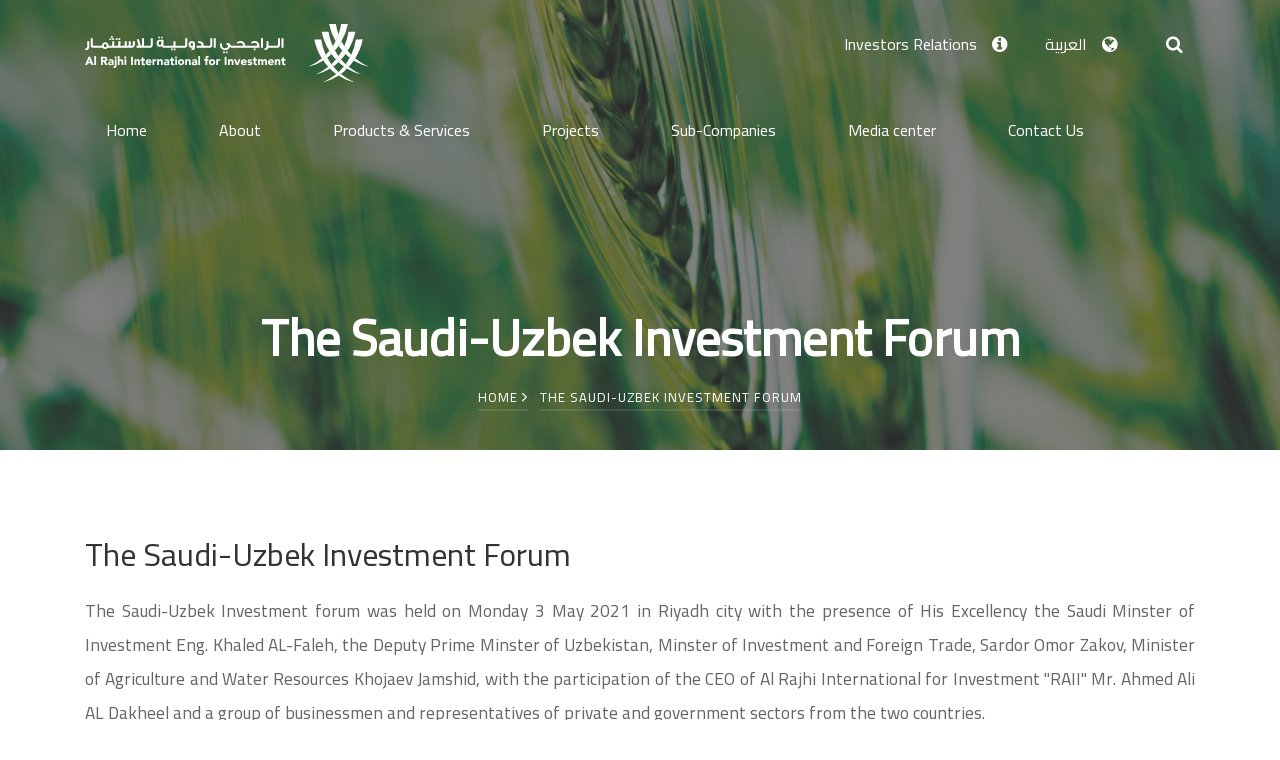

--- FILE ---
content_type: text/html; charset=UTF-8
request_url: https://raii.net/en/news/28
body_size: 3392
content:
<!DOCTYPE html>
    <html dir="ltr" lang="en">
<head>
    <title> Al Rajhi International for Investment  </title>
<meta charset="utf-8">
<meta name="viewport" content="width=device-width, initial-scale=1, shrink-to-fit=no">


<link href="https://raii.net/assets/frontend/images/logo-color.png" rel="icon" />
<meta name="description" content=" تأسست شركة الراجحي الدولية للاستثمار (RAII) في عام 2006 بموجب قوانين المملكة العربية السعودية، وهي إحدى شركات سليمان عبد العزيز الراجحي القابضة التي تعد واحدة من أكبر شركات الأعمال في المملكة العربية السعودية، وتقوم (RAII) بالاستثمارات في القطاع الزراعي والمجالات المرتبطة به عالمياً. "/>
<meta name="keywords" content=" شركة , الراجحي , استثمار , دولية , الدولية , شركة الراجحي , شركة الراجحي الدولية للإستثمار , السعودية , العربية , المملكة , المملكة العربية السعودية , سليمان ,  عبدالعزيز , سليمان عبدالعزيز الراجحي "/>


<link href="https://fonts.googleapis.com/css?family=Poppins:100,200,300,400,500,600,700,800,900" rel="stylesheet">
<link href="https://fonts.googleapis.com/css?family=Great+Vibes&display=swap" rel="stylesheet">



<link rel="stylesheet" href="https://raii.net/assets/frontend/css/open-iconic-bootstrap.min.css">
<link rel="stylesheet" href="https://raii.net/assets/frontend/css/animate.css">

<link rel="stylesheet" href="https://raii.net/assets/frontend/css/owl.carousel.min.css">
<link rel="stylesheet" href="https://raii.net/assets/frontend/css/owl.theme.default.min.css">
<link rel="stylesheet" href="https://raii.net/assets/frontend/css/magnific-popup.css">

<link rel="stylesheet" href="https://raii.net/assets/frontend/css/aos.css">

<link rel="stylesheet" href="https://raii.net/assets/frontend/css/ionicons.min.css">

<link rel="stylesheet" href="https://raii.net/assets/frontend/css/bootstrap-datepicker.css">
<link rel="stylesheet" href="https://raii.net/assets/frontend/css/jquery.timepicker.css">


<link rel="stylesheet" href="https://raii.net/assets/frontend/css/flaticon.css">
<link rel="stylesheet" href="https://raii.net/assets/frontend/css/icomoon.css">

<link rel="stylesheet" href="https://raii.net/assets/frontend/js/lightbox/css/lightbox.min.css">

<link href="https://fonts.googleapis.com/css2?family=Cairo&display=swap" rel="stylesheet">
    <link rel="stylesheet" href="https://raii.net/assets/frontend/css/style.css">


    </head>
<body>
<div class="mobile-header py-2">
    <img src="https://raii.net/assets/frontend/images/logo-color.svg" height="40px" alt="">
    <span onclick="openNav()">&#9776;</span>
</div>

<div class="py-4 bg-black top">
    <div class="container">
        <div class="row">
            <div class="col-lg-4">
                <a href="https://raii.net/en"><img src="https://raii.net/assets/frontend/images/logo.svg"></a>
            </div>
            <div class="col-lg-8 text-left">
                    <ul class="top-header-list">
                        <a href="https://raii.net/en/investors"><li><span>Investors Relations</span> <i class="icon-info-circle"></i></li></a>
                                                    <a href="https://raii.net/ar/news/28"><li><span>العربية</span> <i class="icon-globe"></i></li></a>
                                                <a class="search-input-icon"><li><i class="icon-search"></i></li></a>
                    </ul>
            </div>
            <div class="col-lg-12">
                <nav class="navbar navbar-expand-md navbar-dark ftco_navbar bg-dark ftco-navbar-light" id="ftco-navbar">
                    <div class="navbar-collapse collapse justify-content-right order-2" id="collapsingNavbar">
                        <ul class="navbar-nav">
                            <li class="nav-item ">
                                <a class="nav-link" href="https://raii.net/en">Home </a>
                            </li>
                            <li class="nav-item  ">
                                <a class="nav-link" href="https://raii.net/en/about">About</a>
                            </li>
                            <li class="nav-item  ">
                                <a class="nav-link" href="https://raii.net/en/services_products">Products & Services</a>
                            </li>
                            <li class="nav-item  ">
                                <a class="nav-link" href="https://raii.net/en/portfolios">Projects</a>
                            </li>
                            <li class="nav-item  ">
                                <a class="nav-link" href="https://raii.net/en/companies">Sub-Companies</a>
                            </li>
                            <li class="nav-item  ">
                                <a class="nav-link" href="https://raii.net/en/media_center">Media center</a>
                            </li>
                            <li class="nav-item  ">
                                <a class="nav-link" href="https://raii.net/en/contact">Contact Us</a>
                            </li>
                        </ul>
                    </div>
                </nav>

            </div>
        </div>
            </div>
</div>

    <section class="hero-wrap hero-wrap-2" style="background-image:  url(https://raii.net/uploads/settings/1599289667.jpg); " data-stellar-background-ratio="0.5">
        <div class="overlay"></div>
        <div class="container">
            <div class="row no-gutters slider-text align-items-end justify-content-center">
                <div class="col-md-9 ftco-animate text-center mb-4">
                    <h1 class="mb-2 bread"> The Saudi-Uzbek Investment Forum </h1>
                                        <p class="breadcrumbs"><span class="mr-2"><a href="https://raii.net/en">Home <i class="ion-ios-arrow-forward"></i></a></span> <span> The Saudi-Uzbek Investment Forum  </span></p>
                                    </div>
            </div>
        </div>
    </section>






<div id="mySidenav" class="sidenav">
    <a href="javascript:void(0)" class="closebtn" onclick="closeNav()">&times;</a>
    <a href="https://raii.net/en">Home </a>
    <a href="https://raii.net/en/about">About</a>
    <a href="https://raii.net/en/services_products">Products & Services</a>
    <a href="https://raii.net/en/portfolios">Projects</a>
    <a href="https://raii.net/en/companies">Sub-Companies</a>
    <a href="https://raii.net/en/media_center">Media center</a>
    <a href="https://raii.net/en/contact">Contact Us</a>

    <a href="https://raii.net/en/investors">Investors Relations</a>
            <a href="https://raii.net/ar/news/28"><span>العربية</span> <i class="icon-globe"></i></a>
    
</div>



<div class="search-popup">
    <div class="search-bg"></div>
    <div class="search-form">
        <form action="https://raii.net/en/search">
            <div class="form">
                <input type="text" name="keyword" id="search" placeholder="Enter Search Text Hear ?">
                <label for="search"><i class="icon-search"></i></label>
            </div>
        </form>
    </div>
</div>


    <section class="ftco-section ftco-section-inner-page">
        <div class="container">
            <div class="row">
                <div class="col-lg-12 ftco-animate">
                                                                    <h2 class="mb-3">The Saudi-Uzbek Investment Forum</h2>
                        <p><p class="MsoNormal" style="margin: 0cm; text-align: justify; direction: ltr; unicode-bidi: embed; font-size: 11pt; font-family: Calibri, sans-serif;"><span lang="EN-US" style="font-size: 13pt;">The Saudi-Uzbek Investment forum was held on Monday 3 May 2021 in Riyadh city with the presence of His Excellency the Saudi Minster of Investment Eng. Khaled AL-Faleh, the Deputy Prime Minster of Uzbekistan, Minster of Investment and Foreign Trade, Sardor Omor Zakov, Minister of Agriculture and Water Resources Khojaev Jamshid, with the participation of the CEO of Al Rajhi International for Investment "RAII" Mr. Ahmed Ali AL Dakheel and a group of businessmen and representatives of private and government sectors from the two countries. &nbsp;<o:p></o:p></span></p><p class="MsoNormal" style="margin: 0cm; text-align: justify; direction: ltr; unicode-bidi: embed; font-size: 11pt; font-family: Calibri, sans-serif;"><span lang="EN-US" style="font-size: 16pt;">&nbsp;</span></p><p class="MsoNormal" style="margin: 0cm; text-align: justify; direction: ltr; unicode-bidi: embed; font-size: 11pt; font-family: Calibri, sans-serif;"><span lang="EN-US" style="font-size: 13pt;">During the forum, a Memorandum of Understanding (MoU) was signed between Al Rajhi International for Invest "RAII" and the Ministry of Agriculture and Water Resources of the Republic of Uzbekistan with the aim at expanding the foreign agricultural investments in the Republic of Uzbekistan and ways of cooperation between the two parties.<o:p></o:p></span></p><p class="MsoNormal" style="margin: 0cm; text-align: justify; direction: ltr; unicode-bidi: embed; font-size: 11pt; font-family: Calibri, sans-serif;"><span lang="EN-US" style="font-size: 13pt;"><span style="font-family: JannaLT-Regular; font-size: 18px;"><br></span></span></p><p class="MsoNormal" style="margin: 0cm; text-align: justify; direction: ltr; unicode-bidi: embed; font-size: 11pt; font-family: Calibri, sans-serif;"><span lang="EN-US" style="font-size: 13pt;"><span style="font-family: JannaLT-Regular; font-size: 18px;"><br></span></span></p><p class="MsoNormal" style="margin: 0cm; text-align: justify; direction: ltr; unicode-bidi: embed; font-size: 11pt; font-family: Calibri, sans-serif;"><span lang="EN-US" style="font-size: 13pt;"><span style="font-family: JannaLT-Regular; font-size: 18px;"><br></span><o:p></o:p></span></p></p>
                                                    <p class="text-center">
                                <img src="https://raii.net/uploads/news/1620295825.jpg" alt="" class="img-fluid">
                            </p>
                                                            </div> <!-- .col-md-8 -->
            </div>
        </div>
    </section>


            <section class="ftco-section mb-5" id="news">
            <div class="container">
                <div class="row">
                    <div class="col-md-12 wrap-about pt-5 pt-md-5 pb-md-3 ftco-animate home-about-description">
                        <div class="heading-section mb-4 my-5 my-md-0">
                            <h2 class="home-about-title">Also Read</h2>
                            <div class="home-title-separator"></div>
                        </div>
                    </div>
                </div>

                <div class="row">
                                            <div class="col-md-4 d-flex">
                            <div class="img img-1 home-news-image" style="background-image: url(https://raii.net/uploads/news/1706168855.jpg);">
                                <div class="home-news-overlay">
                                                                        <div class="text-left">25 Jan 2024</div>
                                    <a href="https://raii.net/en/news/53">
                                        <h4 class="d-block text-white mt-30 news-title">The CEO Meet the Deputy Minister of Economy</h4>
                                    </a>
                                    <p class="time">
                                        <a class="home-news-btn btn btn-primary bg-black" href="https://raii.net/en/news/53">Read More</a>
                                    </p>

                                </div>
                            </div>
                        </div>
                                            <div class="col-md-4 d-flex">
                            <div class="img img-1 home-news-image" style="background-image: url(https://raii.net/uploads/news/1662980664.jpg);">
                                <div class="home-news-overlay">
                                                                        <div class="text-left">11 Sep 2022</div>
                                    <a href="https://raii.net/en/news/45">
                                        <h4 class="d-block text-white mt-30 news-title">Al Rajhi International for Investment Celebrates the awarding of PhD degree to one of its staff</h4>
                                    </a>
                                    <p class="time">
                                        <a class="home-news-btn btn btn-primary bg-black" href="https://raii.net/en/news/45">Read More</a>
                                    </p>

                                </div>
                            </div>
                        </div>
                                            <div class="col-md-4 d-flex">
                            <div class="img img-1 home-news-image" style="background-image: url(https://raii.net/uploads/news/1632039910.jpg);">
                                <div class="home-news-overlay">
                                                                        <div class="text-left">05 Sep 2021</div>
                                    <a href="https://raii.net/en/news/39">
                                        <h4 class="d-block text-white mt-30 news-title">Joint Saudi-Omani Business Council Holds its Second Meeting in Muscat</h4>
                                    </a>
                                    <p class="time">
                                        <a class="home-news-btn btn btn-primary bg-black" href="https://raii.net/en/news/39">Read More</a>
                                    </p>

                                </div>
                            </div>
                        </div>
                                    </div>
            </div>
        </section>
    


<footer class="ftco-footer ftco-bg-dark ftco-section">
    <div class="container">
        <div class="row">
            <div class="col-md-12 col-lg-3">
                <img src="https://raii.net/assets/frontend/images/footer-white-logo.svg" alt="">
            </div>
            <div class="col-md-12 col-lg-6 footer-border-left-right">
                <ul class="footer-links">
                    <a href="https://raii.net/en"><li>Home</li></a>
                    <a href="https://raii.net/en/companies"><li>Sub-Companies</li></a>
                    <a href="https://raii.net/en/about"><li>About</li></a>
                    <a href="https://raii.net/en/media_center"><li>Media center</li></a>
                    <a href="https://raii.net/en/services_products"><li>Products & Services</li></a>
                    <a href="https://raii.net/en/contact"><li>Contact Us</li></a>
                    <a href="https://raii.net/en/portfolios"><li>Projects</li></a>
                    <a href="https://raii.net/en/investors"><li>Investors Relations</li></a>
                    <a href="https://raii.net/en/career"><li>Career</li></a>
                </ul>
            </div>
            <div class="col-md-12 col-lg-3 text-left">
                <ul class="top-header-list footer-list-lang-list">
                                            <a href="https://raii.net/ar/news/28"><li><span>العربية</span> <i class="icon-globe"></i></li></a>
                                        <a class="search-input-icon"><li><i class="icon-search"></i></li></a>

                    <a href="https://raii.net/en/privacy"><li><span>Privacy Policy</span> <i class="icon-info-circle"></i></li></a>
                </ul>
                <div class="header-social-media footer-social-media ">
                    <ul>
                        <a target="_blank" href=" https://www.facebook.com/RAIIKSA "><li><i class="icon-facebook"></i></li></a>
                        <a target="_blank"  href=" https://twitter.com/raiinet "><li><i class="icon-twitter"></i></li></a>
                        <a target="_blank"  href=" https://www.instagram.com/raiinet "><li><i class="icon-instagram"></i></li></a>
                    </ul>
                </div>
            </div>
        </div>
    </div>
</footer>


<!-- loader -->
<div id="ftco-loader" class="show fullscreen"><svg class="circular" width="48px" height="48px"><circle class="path-bg" cx="24" cy="24" r="22" fill="none" stroke-width="4" stroke="#eeeeee"/><circle class="path" cx="24" cy="24" r="22" fill="none" stroke-width="4" stroke-miterlimit="10" stroke="#EBB230"/></svg></div>
<script src="https://raii.net/assets/frontend/js/jquery.min.js"></script>
<script src="https://raii.net/assets/frontend/js/jquery-migrate-3.0.1.min.js"></script>
<script src="https://raii.net/assets/frontend/js/popper.min.js"></script>
    <script src="https://raii.net/assets/frontend/js/bootstrap.min.js"></script>
<script src="https://raii.net/assets/frontend/js/jquery.easing.1.3.js"></script>
<script src="https://raii.net/assets/frontend/js/jquery.waypoints.min.js"></script>
<script src="https://raii.net/assets/frontend/js/jquery.stellar.min.js"></script>
<script src="https://raii.net/assets/frontend/js/owl.carousel.min.js"></script>
<script src="https://raii.net/assets/frontend/js/jquery.magnific-popup.min.js"></script>
<script src="https://raii.net/assets/frontend/js/aos.js"></script>
<script src="https://raii.net/assets/frontend/js/jquery.animateNumber.min.js"></script>
<script src="https://raii.net/assets/frontend/js/bootstrap-datepicker.js"></script>
<script src="https://raii.net/assets/frontend/js/jquery.timepicker.min.js"></script>
<script src="https://raii.net/assets/frontend/js/scrollax.min.js"></script>


<script src="https://raii.net/assets/frontend/js/lightbox/js/lightbox.min.js"></script>
<script src="https://raii.net/assets/frontend/js/main.js"></script>


<script>
    $(document).ready(function () {
        $(document).on('click','.search-input-icon',function() {
            $('.search-form').animate({right: 0}, 50);
            $('.search-popup').show();
            $('.search-bg').click(function() {
                $('.search-popup').hide();
                $('.search-form').animate({right: '-100%'}, 50);
            });
        });
    });
</script>

<!-- Global site tag (gtag.js) - Google Analytics -->
<script async src="https://www.googletagmanager.com/gtag/js?id=G-M971X4HCZX"></script>
<script>
    window.dataLayer = window.dataLayer || [];
    function gtag(){dataLayer.push(arguments);}
    gtag('js', new Date());

    gtag('config', 'G-NPHH7GMNEN');
</script>
</body>
</html>


--- FILE ---
content_type: image/svg+xml
request_url: https://raii.net/assets/frontend/images/logo.svg
body_size: 6058
content:
<svg xmlns="http://www.w3.org/2000/svg" width="284" height="57.539" viewBox="0 0 284 57.539">
  <g id="Artboard_1_copy_2" data-name="Artboard 1 copy 2" transform="translate(-18 -6.45)">
    <path id="Path_1030" data-name="Path 1030" d="M467.678,98.887A55.789,55.789,0,0,1,453.7,90.55c-.772.585-1.568,1.088-2.375,1.609A49.143,49.143,0,0,0,467.7,98.887" transform="translate(-179.807 -34.897)" fill="#fff"/>
    <path id="Path_1031" data-name="Path 1031" d="M441.975,6.45H435.13a55.654,55.654,0,0,0,6.482,16.925,53.616,53.616,0,0,0,2.925-6.6,47.662,47.662,0,0,1-2.58-10.326" transform="translate(-173.089 0)" fill="#fff"/>
    <path id="Path_1032" data-name="Path 1032" d="M492.587,72.593a53.661,53.661,0,0,1-13.848-8.343c-.456.725-.942,1.451-1.439,2.165a47.1,47.1,0,0,0,15.287,6.178" transform="translate(-190.587 -23.984)" fill="#fff"/>
    <path id="Path_1033" data-name="Path 1033" d="M421.315,47.438a49.73,49.73,0,0,1-4.6-15.088H409.86A56.117,56.117,0,0,0,417.4,51.019q2.065-1.708,3.92-3.575" transform="translate(-162.603 -10.747)" fill="#fff"/>
    <path id="Path_1034" data-name="Path 1034" d="M449.726,6.45a47.817,47.817,0,0,1-2.58,10.326,53.606,53.606,0,0,1-2.925,6.6c-.86,1.626-1.819,3.229-2.861,4.8a46.157,46.157,0,0,0,2.188,4.341,57.583,57.583,0,0,0,3.6-4.54q1.586-2.235,2.925-4.575A55.762,55.762,0,0,0,456.577,6.45Z" transform="translate(-175.674)" fill="#fff"/>
    <path id="Path_1035" data-name="Path 1035" d="M435.718,37.888q-1.211-2.13-2.212-4.312A49.461,49.461,0,0,1,429.341,19.4H422.49A56.166,56.166,0,0,0,430.1,38.162q1.047,1.656,2.211,3.253a56.787,56.787,0,0,0,4.37,5.265q1.392-1.615,2.65-3.311a55.921,55.921,0,0,1-3.61-5.482" transform="translate(-167.844 -5.374)" fill="#fff"/>
    <path id="Path_1036" data-name="Path 1036" d="M420.378,51.458q-1.662,2.018-3.51,3.9a48.155,48.155,0,0,1-3.92,3.575A53.772,53.772,0,0,1,399.1,67.277,47.084,47.084,0,0,0,414.381,61.1q2.083-1.3,4.019-2.791a51.283,51.283,0,0,0,4.189-3.616q-1.17-1.6-2.211-3.253" transform="translate(-158.138 -18.669)" fill="#fff"/>
    <path id="Path_1037" data-name="Path 1037" d="M411.7,86.1a46.974,46.974,0,0,0,14.579-5.751c-.585-.585-1.17-1.17-1.714-1.79A53.637,53.637,0,0,1,411.69,86.1" transform="translate(-163.363 -29.922)" fill="#fff"/>
    <path id="Path_1038" data-name="Path 1038" d="M472.191,19.4H465.34a49.434,49.434,0,0,1-4.16,14.152,56.275,56.275,0,0,0,3.405,4.61A56.065,56.065,0,0,0,472.191,19.4" transform="translate(-183.898 -5.374)" fill="#fff"/>
    <path id="Path_1039" data-name="Path 1039" d="M460.473,44.8a56.376,56.376,0,0,1-3.417-4.6,54.583,54.583,0,0,1-2.861-4.8q-1.363,2.34-2.925,4.575a56.866,56.866,0,0,0,3.586,4.552q1.615,1.843,3.417,3.545a51.871,51.871,0,0,0,4.212,3.6c.544-.977,1.059-1.96,1.539-2.925q-1.872-1.89-3.51-3.9" transform="translate(-179.786 -12.013)" fill="#fff"/>
    <path id="Path_1040" data-name="Path 1040" d="M449.8,51a57.775,57.775,0,0,1-3.6,5.517q-1.252,1.7-2.65,3.311a55.9,55.9,0,0,1-4.47,4.628c.585.79,1.211,1.562,1.849,2.34a51.475,51.475,0,0,0,5.266-4.306q1.369-1.281,2.65-2.644a56.711,56.711,0,0,0,4.364-5.265q-1.8-1.708-3.417-3.545" transform="translate(-174.728 -18.486)" fill="#fff"/>
    <path id="Path_1041" data-name="Path 1041" d="M435.173,71.8c-.638-.761-1.258-1.539-1.849-2.34a55.79,55.79,0,0,1-4.1-6.313q-1.937,1.486-4.019,2.791a56.253,56.253,0,0,0,4.973,6.213c.585.585,1.129,1.205,1.714,1.79a52.614,52.614,0,0,0,6.266,5.306c.784-.638,1.544-1.287,2.288-1.96a55.841,55.841,0,0,1-5.265-5.5" transform="translate(-168.973 -23.528)" fill="#fff"/>
    <path id="Path_1042" data-name="Path 1042" d="M473.668,32.323a49.731,49.731,0,0,1-4.6,15.094c-.48.989-.995,1.977-1.539,2.925a55.924,55.924,0,0,1-4.1,6.313q1.521,1.392,3.159,2.691a56.21,56.21,0,0,0,4.967-6.213c.5-.714.983-1.433,1.439-2.165A56.119,56.119,0,0,0,480.531,32.3Z" transform="translate(-184.832 -10.727)" fill="#fff"/>
    <path id="Path_1043" data-name="Path 1043" d="M461.523,73.379q-1.644-1.293-3.159-2.691A56,56,0,0,1,453.9,66.06q-1.281,1.369-2.65,2.644a51.569,51.569,0,0,0,5.265,4.306q1.586,1.141,3.282,2.153a47,47,0,0,0,14.579,5.751,53.468,53.468,0,0,1-12.871-7.541" transform="translate(-179.778 -24.735)" fill="#fff"/>
    <path id="Path_1044" data-name="Path 1044" d="M445.355,77.94a56.2,56.2,0,0,1-5.265,5.5c-.743.673-1.509,1.322-2.293,1.96A53.618,53.618,0,0,1,424.34,93.42a47.348,47.348,0,0,0,15.744-6.476c.778-.5,1.545-1.012,2.288-1.545a52.281,52.281,0,0,0,6.266-5.306q-1.7-1.012-3.282-2.153" transform="translate(-168.612 -29.665)" fill="#fff"/>
    <path id="Path_1045" data-name="Path 1045" d="M21.58,61.44H23.09l3.6,8.284H24.634l-.714-1.755H20.7l-.69,1.755H18Zm.7,2.41-1.006,2.6H23.3Z" transform="translate(0 -22.818)" fill="#fff"/>
    <path id="Path_1046" data-name="Path 1046" d="M33.9,60.48h1.755v8.846H33.9Z" transform="translate(-6.598 -22.42)" fill="#fff"/>
    <path id="Path_1047" data-name="Path 1047" d="M45.36,61.44h3.206a5.634,5.634,0,0,1,1.17.123,2.837,2.837,0,0,1,.995.41,2.042,2.042,0,0,1,.679.772,2.615,2.615,0,0,1,.252,1.211,2.434,2.434,0,0,1-.456,1.492,2.054,2.054,0,0,1-1.334.778l2.106,3.51H49.83l-1.755-3.311h-.889v3.3H45.36Zm1.825,3.428h1.6a1.632,1.632,0,0,0,.5-.105.86.86,0,0,0,.369-.275.837.837,0,0,0,.146-.527.872.872,0,0,0-.129-.5.86.86,0,0,0-.328-.287,1.457,1.457,0,0,0-.456-.135,3.715,3.715,0,0,0-.5-.035h-1.17Z" transform="translate(-11.353 -22.818)" fill="#fff"/>
    <path id="Path_1048" data-name="Path 1048" d="M61.286,70.74h0a1.656,1.656,0,0,1-.778.655,2.674,2.674,0,0,1-1.024.2,2.633,2.633,0,0,1-.766-.111,1.931,1.931,0,0,1-.649-.333,1.615,1.615,0,0,1-.445-.55,1.679,1.679,0,0,1-.164-.761,1.755,1.755,0,0,1,.181-.831,1.62,1.62,0,0,1,.491-.585,2.434,2.434,0,0,1,.708-.345,5.167,5.167,0,0,1,.825-.181,7.968,7.968,0,0,1,.854-.07h.79a.913.913,0,0,0-.333-.743,1.205,1.205,0,0,0-.79-.275,1.714,1.714,0,0,0-.79.181,2.147,2.147,0,0,0-.638.5l-.936-.959a3.212,3.212,0,0,1,1.123-.69,4.1,4.1,0,0,1,1.357-.228,3.551,3.551,0,0,1,1.27.193,1.855,1.855,0,0,1,.8.585,2.188,2.188,0,0,1,.415.919,6.05,6.05,0,0,1,.117,1.258v2.89H61.286Zm-.433-1.755h-.5a2.492,2.492,0,0,0-.585.1,1.27,1.27,0,0,0-.468.246.585.585,0,0,0-.193.456.5.5,0,0,0,.269.468,1.129,1.129,0,0,0,.585.152,1.755,1.755,0,0,0,.5-.07,1.492,1.492,0,0,0,.427-.2.959.959,0,0,0,.3-.328.942.942,0,0,0,.1-.462v-.374Z" transform="translate(-16.373 -24.547)" fill="#fff"/>
    <path id="Path_1049" data-name="Path 1049" d="M69.645,69.97a4.247,4.247,0,0,1-.105.983,1.9,1.9,0,0,1-.351.749,1.6,1.6,0,0,1-.649.48,2.586,2.586,0,0,1-1,.17h-.41a2.042,2.042,0,0,1-.41-.076l.094-1.556a1.006,1.006,0,0,0,.456.105.5.5,0,0,0,.351-.117.679.679,0,0,0,.187-.293,1.462,1.462,0,0,0,.07-.374V63.863h1.755Zm-1.9-7.9a1.018,1.018,0,1,1,.3.69.983.983,0,0,1-.3-.69Z" transform="translate(-20.216 -22.643)" fill="#fff"/>
    <path id="Path_1050" data-name="Path 1050" d="M75.631,60.48v3.932h0a1.065,1.065,0,0,1,.2-.328,1.563,1.563,0,0,1,.339-.293,1.831,1.831,0,0,1,.468-.211,2,2,0,0,1,.585-.082,2.417,2.417,0,0,1,1.076.2,1.556,1.556,0,0,1,.638.585,2.3,2.3,0,0,1,.31.854,6.524,6.524,0,0,1,.082,1.065v3.118H77.573V66.032a1.608,1.608,0,0,0-.105-.486.755.755,0,0,0-.79-.5,1.077,1.077,0,0,0-.55.123.837.837,0,0,0-.322.328,1.345,1.345,0,0,0-.146.462,4.015,4.015,0,0,0-.035.538v2.832H73.87V60.48Z" transform="translate(-23.183 -22.42)" fill="#fff"/>
    <path id="Path_1051" data-name="Path 1051" d="M85.16,62.077a1.018,1.018,0,1,1,.3.69.983.983,0,0,1-.3-.69Zm.14,1.79h1.755v5.687H85.3Z" transform="translate(-27.868 -22.647)" fill="#fff"/>
    <path id="Path_1052" data-name="Path 1052" d="M96.81,61.44h1.825v8.284H96.81Z" transform="translate(-32.702 -22.818)" fill="#fff"/>
    <path id="Path_1053" data-name="Path 1053" d="M102.39,65.779h1.685v.772h0a1.427,1.427,0,0,1,.234-.328,1.708,1.708,0,0,1,.363-.293,2.054,2.054,0,0,1,.48-.211,2,2,0,0,1,.585-.082,2.416,2.416,0,0,1,1.106.211,1.556,1.556,0,0,1,.638.585,2.3,2.3,0,0,1,.31.854,6.522,6.522,0,0,1,.082,1.065v3.112h-1.755V68.171a1.609,1.609,0,0,0-.105-.486.755.755,0,0,0-.79-.5,1.076,1.076,0,0,0-.55.123.836.836,0,0,0-.322.328,1.346,1.346,0,0,0-.146.462,4.021,4.021,0,0,0-.035.538v2.832h-1.755Z" transform="translate(-35.018 -24.559)" fill="#fff"/>
    <path id="Path_1054" data-name="Path 1054" d="M117.353,66.089h-1.545v1.9a3.555,3.555,0,0,0,0,.427.86.86,0,0,0,.105.333.527.527,0,0,0,.252.216,1.112,1.112,0,0,0,.451.076,3.05,3.05,0,0,0,.369,0,.626.626,0,0,0,.345-.135v1.463a2.684,2.684,0,0,1-.585.14,5.608,5.608,0,0,1-.62.035,3.381,3.381,0,0,1-.819-.094,1.86,1.86,0,0,1-.655-.3,1.4,1.4,0,0,1-.439-.532,1.82,1.82,0,0,1-.158-.8V66.089H112.93v-1.4h1.123V63h1.755v1.685h1.545Z" transform="translate(-39.391 -23.466)" fill="#fff"/>
    <path id="Path_1055" data-name="Path 1055" d="M127.268,70.484a2.8,2.8,0,0,1-1.065.831,3.194,3.194,0,0,1-1.334.293,3.581,3.581,0,0,1-1.234-.211,2.966,2.966,0,0,1-1.006-.585,2.82,2.82,0,0,1-.673-.942,3.194,3.194,0,0,1,0-2.457,2.826,2.826,0,0,1,.673-.977,2.966,2.966,0,0,1,1.006-.585,3.58,3.58,0,0,1,1.234-.211,2.808,2.808,0,0,1,1.106.211,2.305,2.305,0,0,1,.842.585,2.75,2.75,0,0,1,.532.942,3.8,3.8,0,0,1,.187,1.229v.55h-4.1a1.387,1.387,0,0,0,.456.8,1.293,1.293,0,0,0,.866.3,1.322,1.322,0,0,0,.731-.193,1.96,1.96,0,0,0,.521-.5Zm-1.486-2.5a1.018,1.018,0,0,0-.293-.761,1.041,1.041,0,0,0-.784-.316,1.316,1.316,0,0,0-.486.117,1.287,1.287,0,0,0-.38.24,1.053,1.053,0,0,0-.246.339,1.118,1.118,0,0,0-.1.4Z" transform="translate(-43.035 -24.561)" fill="#fff"/>
    <path id="Path_1056" data-name="Path 1056" d="M133.473,65.78h1.755v.913h0a2.159,2.159,0,0,1,.667-.79,1.685,1.685,0,0,1,.971-.263h.3a1.527,1.527,0,0,1,.281.047v1.6a2.672,2.672,0,0,0-.369-.088,2.393,2.393,0,0,0-.38,0,1.872,1.872,0,0,0-.8.14,1.059,1.059,0,0,0-.451.392,1.5,1.5,0,0,0-.2.585,5.88,5.88,0,0,0-.047.772v2.375H133.45Z" transform="translate(-47.906 -24.56)" fill="#fff"/>
    <path id="Path_1057" data-name="Path 1057" d="M141.626,65.779h1.685v.772h0a1.427,1.427,0,0,1,.234-.328,1.708,1.708,0,0,1,.363-.293,2.054,2.054,0,0,1,.48-.211,2,2,0,0,1,.585-.082,2.416,2.416,0,0,1,1.076.2,1.556,1.556,0,0,1,.638.585,2.3,2.3,0,0,1,.31.854,6.526,6.526,0,0,1,.082,1.065v3.118h-1.755V68.172a1.609,1.609,0,0,0-.105-.486.755.755,0,0,0-.79-.5,1.076,1.076,0,0,0-.55.123.836.836,0,0,0-.322.328,1.345,1.345,0,0,0-.146.462,4.016,4.016,0,0,0-.035.538v2.832H141.62Z" transform="translate(-51.296 -24.56)" fill="#fff"/>
    <path id="Path_1058" data-name="Path 1058" d="M156.5,70.744h0a1.656,1.656,0,0,1-.778.655,2.673,2.673,0,0,1-1.024.2,2.632,2.632,0,0,1-.766-.111,1.931,1.931,0,0,1-.649-.333,1.615,1.615,0,0,1-.445-.55,1.679,1.679,0,0,1-.164-.761,1.755,1.755,0,0,1,.181-.831,1.62,1.62,0,0,1,.491-.585,2.434,2.434,0,0,1,.708-.345,5.167,5.167,0,0,1,.825-.181,7.963,7.963,0,0,1,.854-.07h.79a.913.913,0,0,0-.334-.743,1.205,1.205,0,0,0-.79-.275,1.714,1.714,0,0,0-.79.181,2.147,2.147,0,0,0-.638.5l-.936-.959a3.212,3.212,0,0,1,1.17-.685,4.1,4.1,0,0,1,1.357-.228,3.551,3.551,0,0,1,1.27.193,1.855,1.855,0,0,1,.8.585,2.188,2.188,0,0,1,.415.919,6.047,6.047,0,0,1,.117,1.258v2.884h-1.615Zm-.433-1.755h-.5a2.492,2.492,0,0,0-.585.1,1.27,1.27,0,0,0-.468.246.585.585,0,0,0-.193.456.5.5,0,0,0,.269.468,1.129,1.129,0,0,0,.585.152,1.755,1.755,0,0,0,.5-.07,1.491,1.491,0,0,0,.427-.2.96.96,0,0,0,.3-.328.942.942,0,0,0,.111-.468v-.374Z" transform="translate(-55.881 -24.552)" fill="#fff"/>
    <path id="Path_1059" data-name="Path 1059" d="M167.333,66.089h-1.545v1.9a3.555,3.555,0,0,0,0,.427.86.86,0,0,0,.105.333.527.527,0,0,0,.252.216,1.112,1.112,0,0,0,.45.076,3.05,3.05,0,0,0,.369,0,.626.626,0,0,0,.345-.135v1.463a2.685,2.685,0,0,1-.585.14,5.609,5.609,0,0,1-.62.035,3.381,3.381,0,0,1-.819-.094,1.86,1.86,0,0,1-.655-.3,1.4,1.4,0,0,1-.439-.532,1.819,1.819,0,0,1-.158-.8V66.089H162.91v-1.4h1.123V63h1.755v1.685h1.545Z" transform="translate(-60.131 -23.466)" fill="#fff"/>
    <path id="Path_1060" data-name="Path 1060" d="M171.79,62.077a1.018,1.018,0,1,1,.3.69.983.983,0,0,1-.3-.69Zm.14,1.79h1.755v5.687H171.93Z" transform="translate(-63.815 -22.647)" fill="#fff"/>
    <path id="Path_1061" data-name="Path 1061" d="M176.83,68.624a2.978,2.978,0,0,1,.246-1.229,2.826,2.826,0,0,1,.673-.959,2.966,2.966,0,0,1,1.006-.585,3.721,3.721,0,0,1,2.469,0,2.966,2.966,0,0,1,1.006.585,2.832,2.832,0,0,1,.673.942,3.194,3.194,0,0,1,0,2.457,2.826,2.826,0,0,1-.673.942,2.966,2.966,0,0,1-1.006.585,3.721,3.721,0,0,1-2.469,0,2.966,2.966,0,0,1-1.006-.585,2.82,2.82,0,0,1-.673-.942,2.978,2.978,0,0,1-.246-1.211Zm1.755,0a1.469,1.469,0,0,0,.369,1.041,1.545,1.545,0,0,0,2.071,0,1.656,1.656,0,0,0,0-2.059,1.545,1.545,0,0,0-2.071,0A1.474,1.474,0,0,0,178.585,68.624Z" transform="translate(-65.907 -24.561)" fill="#fff"/>
    <path id="Path_1062" data-name="Path 1062" d="M189.39,65.779h1.685v.772h0a1.429,1.429,0,0,1,.234-.328,1.708,1.708,0,0,1,.363-.293,2.055,2.055,0,0,1,.48-.211,2,2,0,0,1,.585-.082,2.416,2.416,0,0,1,1.106.211,1.556,1.556,0,0,1,.638.585,2.3,2.3,0,0,1,.31.854,6.524,6.524,0,0,1,.082,1.065v3.112h-1.755V68.171a1.607,1.607,0,0,0-.105-.486.755.755,0,0,0-.79-.5,1.077,1.077,0,0,0-.55.123.836.836,0,0,0-.322.328,1.346,1.346,0,0,0-.146.462,4.018,4.018,0,0,0-.035.538v2.832h-1.755Z" transform="translate(-71.119 -24.559)" fill="#fff"/>
    <path id="Path_1063" data-name="Path 1063" d="M204.286,70.74h0a1.656,1.656,0,0,1-.778.655,2.674,2.674,0,0,1-1.024.2,2.633,2.633,0,0,1-.766-.111,1.931,1.931,0,0,1-.649-.333,1.615,1.615,0,0,1-.445-.55,1.679,1.679,0,0,1-.164-.761,1.755,1.755,0,0,1,.181-.831,1.62,1.62,0,0,1,.491-.585,2.434,2.434,0,0,1,.708-.345,5.166,5.166,0,0,1,.825-.181,7.969,7.969,0,0,1,.854-.07h.79a.913.913,0,0,0-.333-.743,1.205,1.205,0,0,0-.79-.275,1.714,1.714,0,0,0-.79.181,2.148,2.148,0,0,0-.638.5l-.983-.948a3.212,3.212,0,0,1,1.17-.7,4.1,4.1,0,0,1,1.357-.228,3.551,3.551,0,0,1,1.27.193,1.855,1.855,0,0,1,.8.585,2.188,2.188,0,0,1,.415.919,6.049,6.049,0,0,1,.117,1.258v2.89h-1.615Zm-.433-1.755h-.5a2.491,2.491,0,0,0-.585.1,1.269,1.269,0,0,0-.468.246.585.585,0,0,0-.193.456.5.5,0,0,0,.269.468,1.129,1.129,0,0,0,.585.152,1.755,1.755,0,0,0,.5-.07,1.492,1.492,0,0,0,.427-.2.96.96,0,0,0,.3-.328.942.942,0,0,0,.1-.462v-.374Z" transform="translate(-75.712 -24.547)" fill="#fff"/>
    <path id="Path_1064" data-name="Path 1064" d="M211.65,60.48h1.755v8.846H211.65Z" transform="translate(-80.355 -22.42)" fill="#fff"/>
    <path id="Path_1065" data-name="Path 1065" d="M222.94,64.942h-1.17v-1.4h1.17V62.532a4.56,4.56,0,0,1,.082-.883,1.79,1.79,0,0,1,.316-.731,1.545,1.545,0,0,1,.673-.5,3.072,3.072,0,0,1,1.17-.181h.527a3.556,3.556,0,0,1,.5.082l-.1,1.533a2.062,2.062,0,0,0-.281-.088,1.328,1.328,0,0,0-.293-.029.942.942,0,0,0-.632.181.977.977,0,0,0-.211.743v.9H226v1.4h-1.3v4.259h-1.755Z" transform="translate(-84.555 -22.319)" fill="#fff"/>
    <path id="Path_1066" data-name="Path 1066" d="M229.77,68.624a2.978,2.978,0,0,1,.246-1.229,2.826,2.826,0,0,1,.673-.959,2.966,2.966,0,0,1,1.006-.585,3.721,3.721,0,0,1,2.469,0,2.965,2.965,0,0,1,1.006.585,2.832,2.832,0,0,1,.673.942,3.194,3.194,0,0,1,0,2.457,2.826,2.826,0,0,1-.673.959,2.966,2.966,0,0,1-1.006.585,3.721,3.721,0,0,1-2.469,0,2.966,2.966,0,0,1-1.006-.585,2.82,2.82,0,0,1-.673-.942A2.977,2.977,0,0,1,229.77,68.624Zm1.755,0a1.469,1.469,0,0,0,.369,1.041,1.545,1.545,0,0,0,2.071,0,1.656,1.656,0,0,0,0-2.083,1.545,1.545,0,0,0-2.071,0A1.474,1.474,0,0,0,231.525,68.624Z" transform="translate(-87.874 -24.561)" fill="#fff"/>
    <path id="Path_1067" data-name="Path 1067" d="M242.313,65.78h1.755v.913h0a2.159,2.159,0,0,1,.667-.79,1.685,1.685,0,0,1,.971-.263h.3a1.526,1.526,0,0,1,.281.047v1.6a2.672,2.672,0,0,0-.369-.088,2.394,2.394,0,0,0-.38,0,1.873,1.873,0,0,0-.8.14,1.059,1.059,0,0,0-.45.392,1.5,1.5,0,0,0-.2.585,5.885,5.885,0,0,0-.047.772v2.375H242.29Z" transform="translate(-93.07 -24.56)" fill="#fff"/>
    <path id="Path_1068" data-name="Path 1068" d="M256.73,61.44h1.825v8.284H256.73Z" transform="translate(-99.062 -22.818)" fill="#fff"/>
    <path id="Path_1069" data-name="Path 1069" d="M262.31,65.779h1.685v.772h0a1.429,1.429,0,0,1,.234-.328,1.709,1.709,0,0,1,.363-.293,2.054,2.054,0,0,1,.48-.211,1.994,1.994,0,0,1,.585-.082,2.416,2.416,0,0,1,1.077.2,1.556,1.556,0,0,1,.661.591,2.3,2.3,0,0,1,.31.854,6.524,6.524,0,0,1,.082,1.065v3.112h-1.755V68.172a1.611,1.611,0,0,0-.105-.486.755.755,0,0,0-.79-.5,1.077,1.077,0,0,0-.55.123.837.837,0,0,0-.322.328,1.347,1.347,0,0,0-.146.462,4.019,4.019,0,0,0-.035.538v2.832h-1.755Z" transform="translate(-101.377 -24.56)" fill="#fff"/>
    <path id="Path_1070" data-name="Path 1070" d="M272.64,65.88h1.9l1.439,3.861h0l1.334-3.861h1.755l-2.247,5.687h-1.86Z" transform="translate(-105.663 -24.661)" fill="#fff"/>
    <path id="Path_1071" data-name="Path 1071" d="M289.938,70.484a2.8,2.8,0,0,1-1.065.831,3.2,3.2,0,0,1-1.334.293A3.581,3.581,0,0,1,286.3,71.4a2.966,2.966,0,0,1-1.006-.585,2.819,2.819,0,0,1-.673-.942,3.194,3.194,0,0,1,0-2.457,2.826,2.826,0,0,1,.7-.977,2.966,2.966,0,0,1,1.006-.585,3.579,3.579,0,0,1,1.234-.211,2.808,2.808,0,0,1,1.106.211,2.306,2.306,0,0,1,.842.585,2.75,2.75,0,0,1,.532.942,3.8,3.8,0,0,1,.187,1.229v.55h-4.1a1.387,1.387,0,0,0,.456.8,1.293,1.293,0,0,0,.866.3,1.322,1.322,0,0,0,.731-.193,1.959,1.959,0,0,0,.521-.5Zm-1.486-2.5a1.018,1.018,0,0,0-.293-.761,1.042,1.042,0,0,0-.784-.316,1.316,1.316,0,0,0-.515.094,1.287,1.287,0,0,0-.38.24,1.054,1.054,0,0,0-.246.339,1.117,1.117,0,0,0-.1.4Z" transform="translate(-110.535 -24.561)" fill="#fff"/>
    <path id="Path_1072" data-name="Path 1072" d="M299.158,67.491a1.24,1.24,0,0,0-1.018-.48.954.954,0,0,0-.433.105.374.374,0,0,0-.211.363.328.328,0,0,0,.216.31,2.878,2.878,0,0,0,.55.176l.714.164a2.679,2.679,0,0,1,.714.275,1.6,1.6,0,0,1,.55.509,1.521,1.521,0,0,1,.216.86,1.592,1.592,0,0,1-.24.907,1.843,1.843,0,0,1-.585.585,2.645,2.645,0,0,1-.842.3,4.981,4.981,0,0,1-.924.088,4.47,4.47,0,0,1-1.205-.17,2.252,2.252,0,0,1-1.03-.585l1.065-1.17a1.756,1.756,0,0,0,.544.462,1.468,1.468,0,0,0,.7.158,1.632,1.632,0,0,0,.55-.088.322.322,0,0,0,.246-.322.357.357,0,0,0-.216-.333,2.34,2.34,0,0,0-.55-.187l-.714-.164a2.957,2.957,0,0,1-.714-.263,1.492,1.492,0,0,1-.55-.5,1.515,1.515,0,0,1-.216-.86,1.755,1.755,0,0,1,.2-.866,1.8,1.8,0,0,1,.538-.585,2.34,2.34,0,0,1,.766-.345,3.51,3.51,0,0,1,.878-.111,4.1,4.1,0,0,1,1.135.164,2.106,2.106,0,0,1,.971.585Z" transform="translate(-115.203 -24.598)" fill="#fff"/>
    <path id="Path_1073" data-name="Path 1073" d="M308.88,66.089h-1.521v1.9a3.548,3.548,0,0,0,0,.427.86.86,0,0,0,.105.333.527.527,0,0,0,.252.216,1.112,1.112,0,0,0,.451.076,3.049,3.049,0,0,0,.369,0,.626.626,0,0,0,.345-.187v1.463a2.686,2.686,0,0,1-.585.14,5.609,5.609,0,0,1-.62.035,3.382,3.382,0,0,1-.819-.094,1.861,1.861,0,0,1-.655-.3,1.4,1.4,0,0,1-.439-.532,1.82,1.82,0,0,1-.158-.8v-2.68H304.48v-1.4H305.6V63h1.755v1.685h1.521Z" transform="translate(-118.876 -23.466)" fill="#fff"/>
    <path id="Path_1074" data-name="Path 1074" d="M313.56,65.763h1.685v.772h0a1.425,1.425,0,0,1,.234-.328,1.707,1.707,0,0,1,.363-.293,2.053,2.053,0,0,1,.48-.211,1.994,1.994,0,0,1,.585-.082,2.229,2.229,0,0,1,1.059.246,1.562,1.562,0,0,1,.7.772,1.9,1.9,0,0,1,.761-.807,2.217,2.217,0,0,1,1.065-.234,2.177,2.177,0,0,1,.965.193,1.58,1.58,0,0,1,.62.527,2.225,2.225,0,0,1,.328.784,4.474,4.474,0,0,1,.1.965V71.45h-1.755V68.138a1.322,1.322,0,0,0-.17-.684.643.643,0,0,0-.585-.287,1.17,1.17,0,0,0-.509.1.837.837,0,0,0-.328.275,1.17,1.17,0,0,0-.176.41,2.227,2.227,0,0,0-.053.491V71.45H317.17V68.068a1.488,1.488,0,0,0-.082-.421.806.806,0,0,0-.228-.339.679.679,0,0,0-.462-.14,1.077,1.077,0,0,0-.55.123.837.837,0,0,0-.322.328,1.345,1.345,0,0,0-.146.462,4,4,0,0,0-.035.538V71.45h-1.755Z" transform="translate(-122.643 -24.544)" fill="#fff"/>
    <path id="Path_1075" data-name="Path 1075" d="M336.218,70.484a2.8,2.8,0,0,1-1.065.831,3.194,3.194,0,0,1-1.334.293,3.58,3.58,0,0,1-1.234-.211,2.967,2.967,0,0,1-1.006-.585,2.819,2.819,0,0,1-.673-.942,3.194,3.194,0,0,1,0-2.457,2.826,2.826,0,0,1,.673-.977,2.967,2.967,0,0,1,1.036-.585,3.58,3.58,0,0,1,1.234-.211,2.809,2.809,0,0,1,1.106.211,2.306,2.306,0,0,1,.842.585,2.751,2.751,0,0,1,.532.942,3.794,3.794,0,0,1,.187,1.229v.55h-4.1a1.386,1.386,0,0,0,.456.8,1.293,1.293,0,0,0,.866.3,1.322,1.322,0,0,0,.731-.193,1.959,1.959,0,0,0,.521-.5Zm-1.486-2.5a1.018,1.018,0,0,0-.293-.761,1.041,1.041,0,0,0-.784-.316,1.316,1.316,0,0,0-.515.094,1.286,1.286,0,0,0-.38.24,1.053,1.053,0,0,0-.246.339,1.118,1.118,0,0,0-.1.4Z" transform="translate(-129.739 -24.561)" fill="#fff"/>
    <path id="Path_1076" data-name="Path 1076" d="M342.436,65.779h1.685v.772h0a1.428,1.428,0,0,1,.234-.328,1.71,1.71,0,0,1,.363-.293,2.054,2.054,0,0,1,.48-.211,2,2,0,0,1,.585-.082,2.416,2.416,0,0,1,1.077.211,1.557,1.557,0,0,1,.638.585,2.3,2.3,0,0,1,.31.854,6.521,6.521,0,0,1,.082,1.065v3.112h-1.755V68.172a1.611,1.611,0,0,0-.105-.486.755.755,0,0,0-.79-.5,1.077,1.077,0,0,0-.55.123.837.837,0,0,0-.322.328,1.344,1.344,0,0,0-.146.462,4.019,4.019,0,0,0-.035.538v2.832H342.43Z" transform="translate(-134.623 -24.56)" fill="#fff"/>
    <path id="Path_1077" data-name="Path 1077" d="M357.411,66.089h-1.545v1.9a3.536,3.536,0,0,0,0,.427.858.858,0,0,0,.105.333.527.527,0,0,0,.252.216,1.112,1.112,0,0,0,.451.076,3.049,3.049,0,0,0,.369,0,.626.626,0,0,0,.345-.135v1.463a2.684,2.684,0,0,1-.585.14,5.608,5.608,0,0,1-.62.035,3.382,3.382,0,0,1-.819-.094,1.861,1.861,0,0,1-.655-.3,1.4,1.4,0,0,1-.439-.532,1.82,1.82,0,0,1-.158-.8V66.089H353v-1.4h1.123V63h1.755v1.685h1.545Z" transform="translate(-139.009 -23.466)" fill="#fff"/>
    <path id="Path_1078" data-name="Path 1078" d="M22.518,36.811a3.575,3.575,0,0,1-1.006,2.855,4.381,4.381,0,0,1-3,.831V38.882q1.983,0,1.983-1.9V31.633h2.024ZM28.3,38.133H26.4a2.19,2.19,0,0,1-2.428-2.34V28.878h2.018v5.85c0,.977.246,1.492,1.72,1.492H28.3Zm2.785,0H28.017V36.208h3.066Zm2.843,0H30.86V36.208h3.072Zm9.56,0h-2.3a3.1,3.1,0,0,1-2.685,1.234,3.165,3.165,0,0,1-2.744-1.234H33.587V36.208h1.591a3.036,3.036,0,0,1,3.259-3.358,3.088,3.088,0,0,1,3.358,3.358h1.679Zm-3.674-1.972c0-1.135-.433-1.708-1.275-1.708H38.4c-.731,0-1.223.69-1.223,1.621s.486,1.65,1.334,1.65S39.817,37.127,39.817,36.162Zm4.721-5.622H42.784v-1.65h1.755Zm5,7.606H43.076V36.208H44.4c.673,0,1.018-.462,1.018-1.381V31.633h2.007v3.13a4.265,4.265,0,0,1-.228,1.451h2.34ZM45.873,28.2H44.118V26.52h1.755Zm1.363,2.34H45.481v-1.65h1.755Zm3.51,0H48.991v-1.65h1.755Zm4.967,7.606H49.219V36.208h1.322c.673,0,1.018-.462,1.018-1.381V31.633h2.024v3.13a4.265,4.265,0,0,1-.246,1.451h2.34Zm-2.27-7.606H51.688v-1.65h1.755Zm1.667,7.606V36.208h1.808a.919.919,0,0,0,.93-.632,2,2,0,0,0,.088-.749V31.633h2.024v3.13a4.206,4.206,0,0,1-.246,1.451H60.99c.673,0,1.018-.433,1.018-1.293V31.633h2.013v3.13a4.207,4.207,0,0,1-.246,1.451h1.275c.673,0,1.018-.433,1.018-1.293V31.633h2.024v3.112a3.346,3.346,0,0,1-1.047,2.627,2.814,2.814,0,0,1-1.925.761Zm24.361,0H69.7V36.208h2.153l-1.808-6.359h2.124l1.755,6.359h.187a.919.919,0,0,0,.954-.632,2,2,0,0,0,.088-.749V28.889h2v5.85a4.323,4.323,0,0,1-.228,1.451h2.557Zm2.516,0H78.916V36.208h3.066Zm3.949-2.767a2.873,2.873,0,0,1-.632,1.9,2.393,2.393,0,0,1-1.983.878H81.4V36.208h1.48c.673,0,1.018-.474,1.018-1.4V28.889H85.9ZM99.1,38.145H97.076a2.445,2.445,0,0,1-2.41-1.755,2.258,2.258,0,0,1-2.036.86c-1.72,0-2.826-1.492-2.826-3.475,0-2.141,1.076-3.51,2.972-3.51h3.832v4.522a1.3,1.3,0,0,0,1.463,1.463h1.036ZM93.186,28.9H91.43V27.228h1.755Zm1.351,4.68V31.7H93.215c-.819,0-1.422.907-1.422,2.024,0,1.006.585,1.837,1.381,1.837s1.357-.79,1.357-1.966Zm1.351-4.68H94.133V27.228h1.755Zm5.9,9.244H98.72V36.208h3.071Zm2.843,0h-3.071V36.208h3.071Zm1.252,2.381h-1.755V38.853h1.755Zm5.008-2.381h-6.436V36.208h1.322c.673,0,1.006-.462,1.006-1.381V31.633h2.024v3.13a4.265,4.265,0,0,1-.228,1.451h2.34Zm-2.311,2.381h-1.755V38.853h1.755Zm5.113-2.381h-3.072V36.208H113.7Zm2.843,0h-3.083V36.208H116.5Zm3.949-2.767a2.872,2.872,0,0,1-.632,1.9,2.393,2.393,0,0,1-1.983.878h-1.9V36.208h1.48c.673,0,1.018-.474,1.018-1.4V28.889h2.007Zm7.764,2.481c0,1.755-1.088,2.656-3.288,2.656h-.2V38.894h.129a1.5,1.5,0,0,0,1.591-1.334,1.527,1.527,0,0,1-1.422.661,3.189,3.189,0,0,1-3.229-3.329,3.113,3.113,0,0,1,3.229-3.288,3.159,3.159,0,0,1,3.188,3.317Zm-2.007-2.925c0-.878-.5-1.492-1.223-1.492s-1.17.585-1.17,1.451a1.322,1.322,0,0,0,1.246,1.48c.7-.018,1.129-.579,1.129-1.457Zm12.678,3.218H129.6V36.208h5.213c0-2.007-1.088-2.925-3.645-2.925v-1.65a9.033,9.033,0,0,1,2.685.275A4.148,4.148,0,0,1,136.83,36.2h2.083Zm2.685,0h-3.071V36.208h3.071Zm3.949-2.767a2.872,2.872,0,0,1-.632,1.9,2.393,2.393,0,0,1-1.983.878h-1.9V36.208h1.48c.673,0,1.018-.474,1.018-1.4V28.889h2.007Zm3.475,2.767h-2.007V28.878h2.007Zm16.709,0h-.1a3.51,3.51,0,0,1-2.586-.848c-.445,1.937-2.481,3.229-4.821,3.229a4.95,4.95,0,0,1-5.137-4.9V33.9h2.013v1.539a2.954,2.954,0,0,0,3.171,3.218c1.55,0,3.031-.977,3.031-2.311a1.287,1.287,0,0,0-1.334-1.264,1.416,1.416,0,0,0-.345.041V33.365a7.957,7.957,0,0,1,.878,0,3.4,3.4,0,0,1,3.218,1.983,1.643,1.643,0,0,0,1.708.878h.316Zm-7.752,5.371h-1.8V41.848h1.8Zm2.7,0h-1.755V41.848h1.755Zm7.939-5.371h-3.072V36.208h3.072Zm11.414,0h-11.7V36.208h8.126a3.042,3.042,0,0,0-.819-1.954,2.861,2.861,0,0,0-2.211-.93,3.563,3.563,0,0,0-2.4,1.036L170.032,33a4.716,4.716,0,0,1,3.545-1.521,5.265,5.265,0,0,1,2.241.462,4.965,4.965,0,0,1,2.7,4.271h1.521Zm2.773,0h-3.072V36.208h3.072Zm9.887,0H182.429V36.208h8.126a2.966,2.966,0,0,0-3-2.884,3.633,3.633,0,0,0-2.41,1.036L184.137,33a4.745,4.745,0,0,1,3.557-1.521c3.288,0,5,2.252,5,6Zm-3.891,2.381h-1.8V38.853h1.8Zm7.383-2.381h-2.007V28.878h2.007Zm7.524,0H201.5c-.328,1.58-1.621,2.34-3.9,2.34V38.882q1.983,0,1.983-1.9V31.633H201.6v4.581h2.124Zm2.644,0h-3.072V36.208h3.072Zm2.843,0h-3.071V36.208h3.071Zm3.949-2.767a2.873,2.873,0,0,1-.632,1.9,2.393,2.393,0,0,1-1.983.878h-1.9V36.208h1.463c.673,0,1.018-.474,1.018-1.4V28.889h2.007Zm3.475,2.767h-2.007V28.878h2.007Z" transform="translate(-0.212 -8.328)" fill="#fff"/>
  </g>
</svg>


--- FILE ---
content_type: image/svg+xml
request_url: https://raii.net/assets/frontend/images/logo-color.svg
body_size: 5645
content:
<svg xmlns="http://www.w3.org/2000/svg" width="133.265" height="27" viewBox="0 0 133.265 27">
  <g id="Layer_2" data-name="Layer 2" transform="translate(0 0)">
    <g id="Layer_1" data-name="Layer 1" transform="translate(0 0)">
      <path id="Path_1294" data-name="Path 1294" d="M441.159,88.1a26.735,26.735,0,0,1-6.7-4c-.37.28-.751.521-1.138.771a23.55,23.55,0,0,0,7.85,3.224" transform="translate(-314.665 -61.095)" fill="#c4c6c8"/>
      <path id="Path_1295" data-name="Path 1295" d="M420.413,0H417.13a26.671,26.671,0,0,0,3.106,8.111,25.7,25.7,0,0,0,1.4-3.162A22.839,22.839,0,0,1,420.413,0" transform="translate(-303.014 0)" fill="#c4c6c8"/>
      <path id="Path_1296" data-name="Path 1296" d="M466.626,61.8a25.716,25.716,0,0,1-6.636-4c-.219.348-.451.7-.69,1.037a22.572,22.572,0,0,0,7.326,2.961" transform="translate(-333.361 -41.989)" fill="#c4c6c8"/>
      <path id="Path_1297" data-name="Path 1297" d="M397.349,33.121a23.83,23.83,0,0,1-2.206-7.231H391.86a26.891,26.891,0,0,0,3.611,8.946q.99-.819,1.878-1.713" transform="translate(-284.828 -18.855)" fill="#c4c6c8"/>
      <path id="Path_1298" data-name="Path 1298" d="M427.369,0a22.919,22.919,0,0,1-1.236,4.948,25.7,25.7,0,0,1-1.4,3.162c-.412.779-.872,1.548-1.371,2.3q.479,1.046,1.06,2.066a27.589,27.589,0,0,0,1.724-2.176q.76-1.071,1.4-2.192A26.721,26.721,0,0,0,430.652,0Z" transform="translate(-307.497 0)" fill="#cb9110"/>
      <path id="Path_1299" data-name="Path 1299" d="M410.829,21.8q-.58-1.021-1.06-2.066a23.7,23.7,0,0,1-2-6.782H404.49a26.916,26.916,0,0,0,3.645,8.991q.5.793,1.06,1.559a27.207,27.207,0,0,0,2.094,2.523q.667-.774,1.27-1.587a26.8,26.8,0,0,1-1.724-2.644" transform="translate(-293.917 -9.319)" fill="#c4c6c8"/>
      <path id="Path_1300" data-name="Path 1300" d="M391.307,45q-.8.967-1.682,1.87a23.071,23.071,0,0,1-1.878,1.713,25.767,25.767,0,0,1-6.636,4,22.563,22.563,0,0,0,7.323-2.961q1-.622,1.926-1.337a24.575,24.575,0,0,0,2.016-1.724q-.561-.765-1.06-1.559" transform="translate(-277.092 -32.746)" fill="#cb9110"/>
      <path id="Path_1301" data-name="Path 1301" d="M393.7,75.724a22.51,22.51,0,0,0,6.987-2.756c-.28-.28-.561-.561-.821-.858a25.7,25.7,0,0,1-6.165,3.614" transform="translate(-286.153 -52.467)" fill="#cb9110"/>
      <path id="Path_1302" data-name="Path 1302" d="M448.464,12.933h-3.28a23.69,23.69,0,0,1-1.993,6.782,26.964,26.964,0,0,0,1.629,2.206,26.867,26.867,0,0,0,3.645-8.991" transform="translate(-321.768 -9.305)" fill="#cb9110"/>
      <path id="Path_1303" data-name="Path 1303" d="M437.68,33.435a27.012,27.012,0,0,1-1.637-2.206,26.159,26.159,0,0,1-1.371-2.3q-.653,1.121-1.4,2.192a27.261,27.261,0,0,0,1.724,2.173q.774.883,1.637,1.7a24.857,24.857,0,0,0,2.019,1.724c.261-.468.507-.939.737-1.4q-.9-.906-1.682-1.87" transform="translate(-314.629 -21.054)" fill="#c4c6c8"/>
      <path id="Path_1304" data-name="Path 1304" d="M426.209,44.51a27.675,27.675,0,0,1-1.724,2.644q-.6.813-1.27,1.587a26.788,26.788,0,0,1-2.145,2.218c.28.378.58.749.886,1.121a24.674,24.674,0,0,0,2.523-2.063q.656-.614,1.27-1.267a27.168,27.168,0,0,0,2.091-2.523q-.861-.819-1.637-1.7" transform="translate(-305.849 -32.389)" fill="#cb9110"/>
      <path id="Path_1305" data-name="Path 1305" d="M411.985,60.847c-.306-.364-.6-.737-.886-1.121a26.728,26.728,0,0,1-1.963-3.025q-.928.712-1.926,1.337a26.956,26.956,0,0,0,2.383,2.977c.28.28.541.578.821.858a25.216,25.216,0,0,0,3,2.543c.376-.306.74-.617,1.1-.939a26.762,26.762,0,0,1-2.523-2.635" transform="translate(-295.875 -41.377)" fill="#c4c6c8"/>
      <path id="Path_1306" data-name="Path 1306" d="M450.336,25.861a23.831,23.831,0,0,1-2.206,7.233c-.23.474-.477.948-.737,1.4a26.8,26.8,0,0,1-1.963,3.025q.729.667,1.514,1.29a26.933,26.933,0,0,0,2.38-2.977c.238-.342.471-.687.69-1.037a26.892,26.892,0,0,0,3.611-8.946Z" transform="translate(-323.38 -18.887)" fill="#cb9110"/>
      <path id="Path_1307" data-name="Path 1307" d="M438.173,63.107q-.788-.62-1.514-1.29A26.841,26.841,0,0,1,434.52,59.6q-.614.656-1.27,1.267a24.7,24.7,0,0,0,2.523,2.063q.76.547,1.573,1.032a22.524,22.524,0,0,0,6.989,2.759,25.622,25.622,0,0,1-6.168-3.614" transform="translate(-314.614 -43.464)" fill="#c4c6c8"/>
      <path id="Path_1308" data-name="Path 1308" d="M416.411,71.49a26.935,26.935,0,0,1-2.523,2.635c-.356.322-.723.634-1.1.939a25.694,25.694,0,0,1-6.448,3.844,22.69,22.69,0,0,0,7.545-3.1c.373-.238.74-.485,1.1-.74a25.056,25.056,0,0,0,3-2.543q-.813-.485-1.573-1.032" transform="translate(-295.249 -52.021)" fill="#cb9110"/>
      <path id="Path_1309" data-name="Path 1309" d="M1.716,55h.723l1.727,3.97H3.179l-.342-.841H1.3l-.331.841H0Zm.336,1.155L1.57,57.383h.97Z" transform="translate(0 -39.955)" fill="#cb9110"/>
      <path id="Path_1310" data-name="Path 1310" d="M15.9,54h.841v4.245H15.9Z" transform="translate(-11.442 -39.233)" fill="#cb9110"/>
      <path id="Path_1311" data-name="Path 1311" d="M27.36,55H28.9a2.7,2.7,0,0,1,.561.059,1.36,1.36,0,0,1,.477.2.978.978,0,0,1,.325.37,1.253,1.253,0,0,1,.121.58,1.166,1.166,0,0,1-.219.715.984.984,0,0,1-.639.373l1.009,1.682H29.5l-.841-1.587h-.426v1.587H27.36Zm.875,1.643H29a.782.782,0,0,0,.238-.05.412.412,0,0,0,.177-.132.4.4,0,0,0,.07-.252.418.418,0,0,0-.062-.241.412.412,0,0,0-.157-.137.7.7,0,0,0-.219-.064,1.781,1.781,0,0,0-.241-.017h-.561Z" transform="translate(-19.689 -39.955)" fill="#cb9110"/>
      <path id="Path_1312" data-name="Path 1312" d="M41.293,61.657h0a.793.793,0,0,1-.373.3,1.281,1.281,0,0,1-.491.1A1.262,1.262,0,0,1,40.062,62a.925.925,0,0,1-.311-.16.774.774,0,0,1-.213-.264.8.8,0,0,1-.079-.364.841.841,0,0,1,.087-.376.777.777,0,0,1,.236-.28,1.166,1.166,0,0,1,.339-.165,2.476,2.476,0,0,1,.4-.087,3.818,3.818,0,0,1,.409-.028h.367a.437.437,0,0,0-.16-.356.578.578,0,0,0-.378-.132.821.821,0,0,0-.378.087,1.029,1.029,0,0,0-.306.238l-.449-.46a1.539,1.539,0,0,1,.561-.328,1.962,1.962,0,0,1,.65-.109,1.7,1.7,0,0,1,.608.093.889.889,0,0,1,.381.28,1.049,1.049,0,0,1,.2.44,2.9,2.9,0,0,1,.056.6v1.385h-.785Zm-.207-.841h-.238a1.194,1.194,0,0,0-.28.048.608.608,0,0,0-.224.118.28.28,0,0,0-.093.219.241.241,0,0,0,.129.224.541.541,0,0,0,.28.073.841.841,0,0,0,.238-.034.715.715,0,0,0,.2-.1.46.46,0,0,0,.143-.157.451.451,0,0,0,.053-.224v-.179Z" transform="translate(-28.396 -43)" fill="#cb9110"/>
      <path id="Path_1313" data-name="Path 1313" d="M50.122,58.885a2.035,2.035,0,0,1-.05.474.908.908,0,0,1-.168.359.765.765,0,0,1-.311.23,1.239,1.239,0,0,1-.479.081h-.2a.979.979,0,0,1-.2-.036l.045-.746a.482.482,0,0,0,.219.05.241.241,0,0,0,.168-.056.325.325,0,0,0,.09-.14.7.7,0,0,0,.034-.177V55.958h.841ZM49.213,55.1a.488.488,0,1,1,.146.345A.471.471,0,0,1,49.213,55.1Z" transform="translate(-35.061 -39.695)" fill="#cb9110"/>
      <path id="Path_1314" data-name="Path 1314" d="M56.743,54v1.884h0a.51.51,0,0,1,.1-.157.749.749,0,0,1,.163-.14.878.878,0,0,1,.224-.1.956.956,0,0,1,.28-.039,1.158,1.158,0,0,1,.516.1.746.746,0,0,1,.306.28,1.1,1.1,0,0,1,.16.418,3.127,3.127,0,0,1,.039.51v1.5h-.841v-1.59a.771.771,0,0,0-.05-.233.362.362,0,0,0-.378-.241.516.516,0,0,0-.264.059.4.4,0,0,0-.154.157.645.645,0,0,0-.07.221,1.926,1.926,0,0,0-.017.258v1.357H55.91V54Z" transform="translate(-40.235 -39.233)" fill="#cb9110"/>
      <path id="Path_1315" data-name="Path 1315" d="M67.16,55.107a.488.488,0,1,1,.143.345A.471.471,0,0,1,67.16,55.107Zm.067.858h.841V58.69h-.841Z" transform="translate(-48.331 -39.68)" fill="#cb9110"/>
      <path id="Path_1316" data-name="Path 1316" d="M78.82,55h.875v3.964H78.82Z" transform="translate(-56.722 -39.955)" fill="#cb9110"/>
      <path id="Path_1317" data-name="Path 1317" d="M84.4,59.245h.807v.37h0a.684.684,0,0,1,.112-.157.819.819,0,0,1,.174-.14.984.984,0,0,1,.23-.1.956.956,0,0,1,.28-.039,1.158,1.158,0,0,1,.516.1.746.746,0,0,1,.306.28,1.1,1.1,0,0,1,.157.412,3.126,3.126,0,0,1,.039.51v1.5H86.18v-1.59a.771.771,0,0,0-.05-.233.362.362,0,0,0-.378-.241.516.516,0,0,0-.264.059.4.4,0,0,0-.154.157.645.645,0,0,0-.07.221,1.926,1.926,0,0,0-.017.258V61.97h-.841Z" transform="translate(-60.738 -42.97)" fill="#cb9110"/>
      <path id="Path_1318" data-name="Path 1318" d="M97.05,58.02h-.74v.908a1.7,1.7,0,0,0,0,.2.412.412,0,0,0,.05.16.252.252,0,0,0,.121.1.533.533,0,0,0,.216.036,1.461,1.461,0,0,0,.177,0,.3.3,0,0,0,.165-.064v.7a1.287,1.287,0,0,1-.28.067,2.689,2.689,0,0,1-.3.017,1.62,1.62,0,0,1-.393-.045.892.892,0,0,1-.314-.143.67.67,0,0,1-.21-.255.872.872,0,0,1-.076-.381V58.02H94.93v-.673h.538V56.54h.841v.807h.74Z" transform="translate(-68.878 -41.068)" fill="#cb9110"/>
      <path id="Path_1319" data-name="Path 1319" d="M106.373,61.53a1.34,1.34,0,0,1-.51.4,1.531,1.531,0,0,1-.639.14,1.716,1.716,0,0,1-.592-.107,1.421,1.421,0,0,1-.482-.28,1.351,1.351,0,0,1-.322-.451,1.531,1.531,0,0,1,0-1.178,1.354,1.354,0,0,1,.322-.451,1.421,1.421,0,0,1,.482-.28,1.715,1.715,0,0,1,.592-.1,1.346,1.346,0,0,1,.53.1,1.1,1.1,0,0,1,.4.28,1.318,1.318,0,0,1,.255.451,1.819,1.819,0,0,1,.09.589V60.9H104.54a.664.664,0,0,0,.219.384.62.62,0,0,0,.415.143.634.634,0,0,0,.35-.093.939.939,0,0,0,.25-.238Zm-.712-1.2a.488.488,0,0,0-.14-.364.5.5,0,0,0-.376-.151.631.631,0,0,0-.247.045.617.617,0,0,0-.182.115.5.5,0,0,0-.118.163.536.536,0,0,0-.048.193Z" transform="translate(-75.251 -43.002)" fill="#cb9110"/>
      <path id="Path_1320" data-name="Path 1320" d="M115.461,59.26h.841V59.7h0a1.034,1.034,0,0,1,.32-.378.807.807,0,0,1,.465-.126h.146a.732.732,0,0,1,.135.022v.763a1.282,1.282,0,0,0-.177-.042,1.147,1.147,0,0,0-.182,0,.9.9,0,0,0-.381.067.508.508,0,0,0-.216.188.718.718,0,0,0-.1.28,2.82,2.82,0,0,0-.022.37v1.138h-.841Z" transform="translate(-83.765 -42.985)" fill="#cb9110"/>
      <path id="Path_1321" data-name="Path 1321" d="M123.623,59.245h.807v.37h0a.684.684,0,0,1,.112-.157.819.819,0,0,1,.174-.14.984.984,0,0,1,.23-.1.956.956,0,0,1,.28-.039,1.158,1.158,0,0,1,.516.1.746.746,0,0,1,.306.28,1.1,1.1,0,0,1,.149.409,3.126,3.126,0,0,1,.039.51v1.5h-.841V60.391a.771.771,0,0,0-.05-.233.362.362,0,0,0-.378-.241.516.516,0,0,0-.264.059.4.4,0,0,0-.154.157.645.645,0,0,0-.07.221,1.927,1.927,0,0,0-.017.258V61.97h-.841Z" transform="translate(-89.697 -42.97)" fill="#cb9110"/>
      <path id="Path_1322" data-name="Path 1322" d="M136.474,61.585h0a.793.793,0,0,1-.384.3,1.281,1.281,0,0,1-.491.1,1.261,1.261,0,0,1-.367-.053.925.925,0,0,1-.311-.16.773.773,0,0,1-.213-.264.8.8,0,0,1-.079-.364.841.841,0,0,1,.087-.4.777.777,0,0,1,.236-.28,1.166,1.166,0,0,1,.339-.165,2.474,2.474,0,0,1,.4-.087,3.817,3.817,0,0,1,.409-.034h.378a.437.437,0,0,0-.16-.356.578.578,0,0,0-.378-.132.821.821,0,0,0-.378.087,1.029,1.029,0,0,0-.306.238l-.449-.46a1.539,1.539,0,0,1,.561-.328,1.963,1.963,0,0,1,.65-.109,1.7,1.7,0,0,1,.608.093.889.889,0,0,1,.381.28,1.049,1.049,0,0,1,.2.44,2.9,2.9,0,0,1,.056.6v1.385h-.774Zm-.207-.841h-.238a1.194,1.194,0,0,0-.28.048.608.608,0,0,0-.224.118.28.28,0,0,0-.093.219.241.241,0,0,0,.129.224.541.541,0,0,0,.28.073.841.841,0,0,0,.238-.034.715.715,0,0,0,.2-.1.46.46,0,0,0,.143-.157.451.451,0,0,0,.053-.224v-.179Z" transform="translate(-97.685 -42.928)" fill="#cb9110"/>
      <path id="Path_1323" data-name="Path 1323" d="M147.03,58.02h-.74v.908a1.7,1.7,0,0,0,0,.2.412.412,0,0,0,.05.16.252.252,0,0,0,.121.1.533.533,0,0,0,.216.036,1.461,1.461,0,0,0,.177,0,.3.3,0,0,0,.165-.064v.7a1.287,1.287,0,0,1-.28.067,2.689,2.689,0,0,1-.3.017,1.62,1.62,0,0,1-.393-.045.891.891,0,0,1-.314-.143.67.67,0,0,1-.21-.255.872.872,0,0,1-.076-.381V58.02h-.538v-.673h.538V56.54h.841v.807h.74Z" transform="translate(-105.141 -41.068)" fill="#cb9110"/>
      <path id="Path_1324" data-name="Path 1324" d="M153.79,55.107a.488.488,0,1,1,.143.345.471.471,0,0,1-.143-.345Zm.067.858h.841V58.69h-.841Z" transform="translate(-111.576 -39.68)" fill="#cb9110"/>
      <path id="Path_1325" data-name="Path 1325" d="M158.829,60.631a1.427,1.427,0,0,1,.118-.589,1.354,1.354,0,0,1,.322-.451,1.421,1.421,0,0,1,.482-.28,1.783,1.783,0,0,1,1.183,0,1.421,1.421,0,0,1,.482.28,1.357,1.357,0,0,1,.322.451,1.531,1.531,0,0,1,0,1.178,1.354,1.354,0,0,1-.322.454,1.421,1.421,0,0,1-.482.28,1.783,1.783,0,0,1-1.183,0,1.421,1.421,0,0,1-.482-.28,1.351,1.351,0,0,1-.322-.451A1.427,1.427,0,0,1,158.829,60.631Zm.841,0a.7.7,0,0,0,.177.5.74.74,0,0,0,.992,0,.793.793,0,0,0,0-1,.74.74,0,0,0-.992,0A.706.706,0,0,0,159.671,60.631Z" transform="translate(-115.247 -42.995)" fill="#cb9110"/>
      <path id="Path_1326" data-name="Path 1326" d="M171.383,59.245h.807v.37h0a.684.684,0,0,1,.112-.157.819.819,0,0,1,.174-.14.984.984,0,0,1,.23-.1.956.956,0,0,1,.28-.039,1.158,1.158,0,0,1,.516.1.746.746,0,0,1,.306.28,1.1,1.1,0,0,1,.149.409,3.126,3.126,0,0,1,.039.51v1.5h-.841V60.391a.771.771,0,0,0-.05-.233.362.362,0,0,0-.378-.241.516.516,0,0,0-.264.059.4.4,0,0,0-.154.157.645.645,0,0,0-.07.221,1.926,1.926,0,0,0-.017.258V61.97h-.841Z" transform="translate(-124.351 -42.97)" fill="#cb9110"/>
      <path id="Path_1327" data-name="Path 1327" d="M184.243,61.628h0a.793.793,0,0,1-.393.3,1.281,1.281,0,0,1-.491.1,1.262,1.262,0,0,1-.367-.053.925.925,0,0,1-.311-.16.774.774,0,0,1-.213-.264.8.8,0,0,1-.079-.364.841.841,0,0,1,.087-.376.777.777,0,0,1,.235-.28,1.166,1.166,0,0,1,.339-.165,2.476,2.476,0,0,1,.4-.087,3.819,3.819,0,0,1,.409-.034l.387.006a.437.437,0,0,0-.16-.356.578.578,0,0,0-.378-.132.821.821,0,0,0-.378.087,1.029,1.029,0,0,0-.306.238l-.46-.471a1.539,1.539,0,0,1,.561-.328,1.963,1.963,0,0,1,.65-.109,1.7,1.7,0,0,1,.608.093.889.889,0,0,1,.381.28,1.049,1.049,0,0,1,.2.44,2.9,2.9,0,0,1,.056.6v1.385h-.774Zm-.207-.841H183.8a1.194,1.194,0,0,0-.28.048.608.608,0,0,0-.224.118.28.28,0,0,0-.093.219.241.241,0,0,0,.129.224.541.541,0,0,0,.28.073.841.841,0,0,0,.238-.034.715.715,0,0,0,.2-.1.46.46,0,0,0,.143-.157.451.451,0,0,0,.053-.224v-.179Z" transform="translate(-132.339 -42.971)" fill="#cb9110"/>
      <path id="Path_1328" data-name="Path 1328" d="M193.65,54h.841v4.245h-.841Z" transform="translate(-140.494 -39.233)" fill="#cb9110"/>
      <path id="Path_1329" data-name="Path 1329" d="M204.331,56.031h-.561v-.673h.561v-.482a2.186,2.186,0,0,1,.039-.423.858.858,0,0,1,.151-.35.74.74,0,0,1,.322-.238,1.472,1.472,0,0,1,.561-.087h.252a1.7,1.7,0,0,1,.241.039l-.039.712a.987.987,0,0,0-.135-.042.637.637,0,0,0-.14-.014.451.451,0,0,0-.3.087.468.468,0,0,0-.1.356v.432h.617v.673h-.622v2.052h-.841Z" transform="translate(-147.848 -39.071)" fill="#cb9110"/>
      <path id="Path_1330" data-name="Path 1330" d="M211.769,60.631a1.427,1.427,0,0,1,.118-.589,1.354,1.354,0,0,1,.322-.451,1.422,1.422,0,0,1,.482-.28,1.783,1.783,0,0,1,1.183,0,1.422,1.422,0,0,1,.482.28,1.357,1.357,0,0,1,.322.451,1.531,1.531,0,0,1,0,1.178,1.354,1.354,0,0,1-.322.454,1.422,1.422,0,0,1-.482.28,1.783,1.783,0,0,1-1.183,0,1.421,1.421,0,0,1-.482-.28,1.351,1.351,0,0,1-.322-.451A1.427,1.427,0,0,1,211.769,60.631Zm.841,0a.7.7,0,0,0,.177.5.74.74,0,0,0,.992,0,.793.793,0,0,0,0-1,.74.74,0,0,0-.992,0A.707.707,0,0,0,212.611,60.631Z" transform="translate(-153.66 -42.995)" fill="#cb9110"/>
      <path id="Path_1331" data-name="Path 1331" d="M224.3,59.26h.841V59.7h0a1.034,1.034,0,0,1,.32-.378.808.808,0,0,1,.465-.126h.146a.732.732,0,0,1,.135.022v.763a1.28,1.28,0,0,0-.177-.042,1.148,1.148,0,0,0-.182,0,.9.9,0,0,0-.381.067.507.507,0,0,0-.216.188.718.718,0,0,0-.1.28,2.82,2.82,0,0,0-.022.37v1.138h-.841Z" transform="translate(-162.734 -42.985)" fill="#cb9110"/>
      <path id="Path_1332" data-name="Path 1332" d="M238.73,55h.875v3.964h-.875Z" transform="translate(-173.201 -39.955)" fill="#cb9110"/>
      <path id="Path_1333" data-name="Path 1333" d="M244.3,59.245h.807v.37h0a.683.683,0,0,1,.112-.157.818.818,0,0,1,.174-.14.983.983,0,0,1,.23-.1.956.956,0,0,1,.28-.039,1.158,1.158,0,0,1,.516.1.746.746,0,0,1,.306.28,1.1,1.1,0,0,1,.149.409,3.124,3.124,0,0,1,.039.51v1.5h-.841V60.391a.771.771,0,0,0-.05-.233.362.362,0,0,0-.378-.241.516.516,0,0,0-.264.059.4.4,0,0,0-.154.157.645.645,0,0,0-.07.221,1.926,1.926,0,0,0-.017.258V61.97H244.3Z" transform="translate(-177.26 -42.97)" fill="#cb9110"/>
      <path id="Path_1334" data-name="Path 1334" d="M254.65,59.42h.908l.69,1.85h0l.639-1.85h.841l-1.077,2.725h-.892Z" transform="translate(-184.775 -43.145)" fill="#cb9110"/>
      <path id="Path_1335" data-name="Path 1335" d="M269.079,61.523a1.34,1.34,0,0,1-.51.4,1.531,1.531,0,0,1-.639.14,1.716,1.716,0,0,1-.592-.1,1.421,1.421,0,0,1-.468-.286,1.351,1.351,0,0,1-.322-.451,1.531,1.531,0,0,1,0-1.178,1.355,1.355,0,0,1,.322-.454,1.421,1.421,0,0,1,.482-.28,1.716,1.716,0,0,1,.591-.1,1.346,1.346,0,0,1,.53.1,1.1,1.1,0,0,1,.4.28,1.317,1.317,0,0,1,.255.451,1.819,1.819,0,0,1,.09.589v.264H267.26a.664.664,0,0,0,.219.384.62.62,0,0,0,.415.143.634.634,0,0,0,.35-.093.94.94,0,0,0,.25-.238Zm-.712-1.2a.488.488,0,0,0-.14-.364.5.5,0,0,0-.376-.151.631.631,0,0,0-.247.045.617.617,0,0,0-.182.115.5.5,0,0,0-.118.163.536.536,0,0,0-.048.193Z" transform="translate(-193.32 -42.995)" fill="#cb9110"/>
      <path id="Path_1336" data-name="Path 1336" d="M279.321,60.114a.594.594,0,0,0-.488-.23.457.457,0,0,0-.207.05.179.179,0,0,0-.1.174.157.157,0,0,0,.1.149,1.379,1.379,0,0,0,.264.084l.342.078a1.284,1.284,0,0,1,.342.132.769.769,0,0,1,.264.244.729.729,0,0,1,.1.412.763.763,0,0,1-.115.435.883.883,0,0,1-.28.28,1.267,1.267,0,0,1-.4.146,2.385,2.385,0,0,1-.443.042,2.142,2.142,0,0,1-.578-.081,1.079,1.079,0,0,1-.493-.28l.51-.561a.842.842,0,0,0,.261.221.7.7,0,0,0,.334.076.782.782,0,0,0,.264-.042.154.154,0,0,0,.118-.154.171.171,0,0,0-.1-.16,1.122,1.122,0,0,0-.264-.09l-.342-.078a1.417,1.417,0,0,1-.342-.126.715.715,0,0,1-.264-.238.726.726,0,0,1-.1-.412.841.841,0,0,1,.1-.415.863.863,0,0,1,.258-.28,1.121,1.121,0,0,1,.367-.165,1.682,1.682,0,0,1,.421-.053,1.963,1.963,0,0,1,.544.078,1.009,1.009,0,0,1,.465.28Z" transform="translate(-201.44 -43.038)" fill="#cb9110"/>
      <path id="Path_1337" data-name="Path 1337" d="M288.588,58.02h-.729v.908a1.709,1.709,0,0,0,0,.2.412.412,0,0,0,.05.16.252.252,0,0,0,.121.1.533.533,0,0,0,.216.036,1.46,1.46,0,0,0,.177,0,.3.3,0,0,0,.165-.064v.7a1.287,1.287,0,0,1-.28.067,2.688,2.688,0,0,1-.3.017,1.62,1.62,0,0,1-.392-.045.891.891,0,0,1-.314-.143.67.67,0,0,1-.21-.255.872.872,0,0,1-.076-.381V58.02h-.538v-.673h.538V56.54h.841v.807h.729Z" transform="translate(-207.859 -41.068)" fill="#cb9110"/>
      <path id="Path_1338" data-name="Path 1338" d="M295.56,59.246h.807v.37h0a.684.684,0,0,1,.112-.157.819.819,0,0,1,.174-.14.985.985,0,0,1,.23-.1.956.956,0,0,1,.28-.039,1.068,1.068,0,0,1,.507.118.749.749,0,0,1,.334.37.908.908,0,0,1,.353-.376,1.063,1.063,0,0,1,.51-.112,1.043,1.043,0,0,1,.463.093.757.757,0,0,1,.3.252,1.065,1.065,0,0,1,.157.376,2.144,2.144,0,0,1,.048.463v1.609h-.841V60.384a.633.633,0,0,0-.081-.328.308.308,0,0,0-.28-.137.561.561,0,0,0-.244.048.4.4,0,0,0-.157.132.561.561,0,0,0-.084.2,1.07,1.07,0,0,0-.025.236v1.441h-.841v-1.62a.714.714,0,0,0-.039-.2.387.387,0,0,0-.109-.163.325.325,0,0,0-.222-.067.516.516,0,0,0-.264.059.4.4,0,0,0-.154.157.645.645,0,0,0-.07.221,1.929,1.929,0,0,0-.017.258v1.357h-.841Z" transform="translate(-214.476 -42.971)" fill="#cb9110"/>
      <path id="Path_1339" data-name="Path 1339" d="M315.359,61.53a1.34,1.34,0,0,1-.51.4,1.531,1.531,0,0,1-.639.14,1.716,1.716,0,0,1-.578-.107,1.422,1.422,0,0,1-.482-.28,1.352,1.352,0,0,1-.322-.451,1.531,1.531,0,0,1,0-1.178,1.355,1.355,0,0,1,.322-.451,1.422,1.422,0,0,1,.482-.28,1.716,1.716,0,0,1,.592-.1,1.346,1.346,0,0,1,.53.1,1.1,1.1,0,0,1,.4.28,1.318,1.318,0,0,1,.255.451,1.82,1.82,0,0,1,.09.589V60.9H313.54a.665.665,0,0,0,.219.384.62.62,0,0,0,.415.143.634.634,0,0,0,.35-.093.94.94,0,0,0,.25-.238Zm-.712-1.2a.488.488,0,0,0-.14-.364.5.5,0,0,0-.376-.151.631.631,0,0,0-.247.045.617.617,0,0,0-.182.115.5.5,0,0,0-.118.163.536.536,0,0,0-.048.193Z" transform="translate(-226.9 -43.002)" fill="#cb9110"/>
      <path id="Path_1340" data-name="Path 1340" d="M324.433,59.245h.807v.37h0a.684.684,0,0,1,.112-.157.819.819,0,0,1,.174-.14.984.984,0,0,1,.23-.1.956.956,0,0,1,.28-.039,1.158,1.158,0,0,1,.516.1.746.746,0,0,1,.306.28,1.1,1.1,0,0,1,.149.409,3.126,3.126,0,0,1,.039.51v1.5H326.2V60.391a.772.772,0,0,0-.05-.233.362.362,0,0,0-.379-.241.516.516,0,0,0-.264.059.4.4,0,0,0-.154.157.645.645,0,0,0-.07.221,1.924,1.924,0,0,0-.017.258V61.97h-.841Z" transform="translate(-235.401 -42.97)" fill="#cb9110"/>
      <path id="Path_1341" data-name="Path 1341" d="M337.114,58.02h-.74v.908a1.709,1.709,0,0,0,0,.2.412.412,0,0,0,.05.16.252.252,0,0,0,.121.1.533.533,0,0,0,.216.036,1.46,1.46,0,0,0,.177,0,.3.3,0,0,0,.165-.064v.7a1.287,1.287,0,0,1-.28.067,2.688,2.688,0,0,1-.3.017,1.62,1.62,0,0,1-.392-.045.892.892,0,0,1-.314-.143.67.67,0,0,1-.21-.255.872.872,0,0,1-.076-.381V58.02H335v-.673h.538V56.54h.841v.807h.74Z" transform="translate(-243.063 -41.068)" fill="#cb9110"/>
      <path id="Path_1342" data-name="Path 1342" d="M2.43,25a1.713,1.713,0,0,1-.482,1.368,2.1,2.1,0,0,1-1.438.409v-.788q.95,0,.95-.894V22.518h.97Zm2.773.634H4.292a1.049,1.049,0,0,1-1.163-1.121V21.2H4.1V24c0,.468.118.715.824.715H5.2Zm1.335,0H5.066v-.922H6.535Zm1.363,0H6.428v-.922H7.9Zm4.581,0h-1.1a1.486,1.486,0,0,1-1.284.583,1.517,1.517,0,0,1-1.318-.583H7.735v-.922H8.5A1.455,1.455,0,0,1,10.059,23.1a1.48,1.48,0,0,1,1.609,1.609h.8Zm-1.761-.942c0-.544-.207-.819-.611-.819h-.07c-.35,0-.586.331-.586.777s.233.791.639.791S10.721,25.153,10.721,24.693ZM12.983,22h-.841v-.791h.841Zm2.394,3.645h-3.1v-.928h.634c.322,0,.488-.221.488-.662V22.518h.962v1.5a2.044,2.044,0,0,1-.109.7h1.121Zm-1.755-4.766h-.841v-.8h.841ZM14.276,22h-.841v-.791h.841Zm1.682,0h-.841v-.791h.841Zm2.38,3.645H15.226v-.928h.634c.322,0,.488-.221.488-.662V22.518h.97v1.5a2.044,2.044,0,0,1-.118.7h1.121ZM17.25,22h-.841v-.791h.841Zm.8,3.645v-.928h.866a.44.44,0,0,0,.446-.3.959.959,0,0,0,.042-.359V22.518h.97v1.5a2.016,2.016,0,0,1-.118.7h.611c.322,0,.488-.207.488-.62V22.518h.964v1.5a2.016,2.016,0,0,1-.118.7h.611c.322,0,.488-.207.488-.62V22.518h.97v1.492a1.6,1.6,0,0,1-.5,1.259,1.349,1.349,0,0,1-.922.364Zm11.674,0H25.039v-.928h1.037l-.866-3.048h1.018l.841,3.048h.09a.44.44,0,0,0,.446-.3.959.959,0,0,0,.042-.359V21.205H28.6v2.8a2.072,2.072,0,0,1-.109.7h1.225Zm1.206,0H29.457v-.928h1.469Zm1.892-1.326a1.377,1.377,0,0,1-.3.908,1.147,1.147,0,0,1-.95.421h-.922v-.931h.709c.322,0,.488-.227.488-.673V21.205H32.8Zm6.308,1.326h-.97A1.172,1.172,0,0,1,37,24.8a1.082,1.082,0,0,1-.976.412c-.824,0-1.354-.715-1.354-1.665,0-1.026.516-1.682,1.424-1.682h1.836v2.167a.625.625,0,0,0,.7.7h.5ZM36.3,21.211h-.841v-.8H36.3Zm.648,2.243v-.9h-.634c-.393,0-.681.435-.681.97,0,.482.28.88.662.88s.65-.378.65-.945Zm.648-2.243h-.841v-.8h.841Zm2.829,4.43H38.948v-.928h1.472Zm1.363,0H40.31v-.928h1.472Zm.594,1.138h-.841v-.8h.841Zm2.4-1.141H41.692v-.925h.634c.322,0,.482-.221.482-.662V22.518h.97v1.5a2.044,2.044,0,0,1-.109.7H44.79Zm-1.107,1.141h-.841v-.8h.841Zm2.45-1.141H44.647v-.925h1.472Zm1.363,0H46.01v-.925h1.458Zm1.892-1.326a1.377,1.377,0,0,1-.3.908,1.147,1.147,0,0,1-.95.421h-.908v-.928h.709c.322,0,.488-.227.488-.673V21.205h.962Zm3.72,1.189c0,.841-.521,1.273-1.576,1.273h-.1V26h.062a.721.721,0,0,0,.763-.639.732.732,0,0,1-.681.317,1.528,1.528,0,0,1-1.548-1.6,1.492,1.492,0,0,1,1.548-1.576,1.514,1.514,0,0,1,1.528,1.59Zm-.962-1.4c0-.421-.241-.715-.586-.715s-.561.28-.561.7a.634.634,0,0,0,.6.709c.342-.008.547-.275.547-.7Zm6.075,1.542H53.748v-.928h2.5c0-.962-.521-1.4-1.747-1.4v-.793a4.329,4.329,0,0,1,1.287.132,1.988,1.988,0,0,1,1.424,2.058h1Zm1.287,0H58.023v-.928H59.5Zm1.892-1.326a1.377,1.377,0,0,1-.3.908,1.147,1.147,0,0,1-.95.421h-.908v-.931h.709c.322,0,.488-.227.488-.673V21.205h.962Zm1.665,1.326h-.962V21.2h.962Zm8.007,0h-.042a1.682,1.682,0,0,1-1.239-.407,2.252,2.252,0,0,1-2.31,1.548,2.372,2.372,0,0,1-2.462-2.347v-.83h.964v.735a1.415,1.415,0,0,0,1.52,1.542c.743,0,1.452-.468,1.452-1.107a.617.617,0,0,0-.639-.606.679.679,0,0,0-.165.02v-.841a3.813,3.813,0,0,1,.421,0,1.632,1.632,0,0,1,1.542.95.787.787,0,0,0,.819.421h.151Zm-3.715,2.574h-.861v-.8h.861Zm1.292,0H67.8v-.8h.841Zm3.8-2.574H70.97v-.928h1.472Zm5.47,0H72.3v-.928h3.9a1.458,1.458,0,0,0-.393-.936,1.371,1.371,0,0,0-1.06-.446,1.707,1.707,0,0,0-1.149.5l-.482-.653a2.26,2.26,0,0,1,1.7-.729,2.523,2.523,0,0,1,1.074.221,2.387,2.387,0,0,1,1.292,2.047h.729Zm1.329,0H77.769v-.928h1.472Zm4.738,0H79.062v-.928h3.894a1.421,1.421,0,0,0-1.438-1.382,1.741,1.741,0,0,0-1.155.5l-.482-.653a2.274,2.274,0,0,1,1.7-.729c1.576,0,2.394,1.079,2.394,2.874Zm-1.864,1.138h-.861v-.8h.861Zm3.538-1.141h-.962V21.2h.962Zm3.605,0H88.193c-.157.757-.777,1.121-1.87,1.121v-.768q.956,0,.956-.894V22.518h.97v2.2h1.018Zm1.267,0H89.054v-.925h1.472Zm1.363,0H90.416v-.925h1.472Zm1.892-1.326a1.376,1.376,0,0,1-.3.908,1.147,1.147,0,0,1-.95.421h-.908v-.928h.707c.322,0,.488-.227.488-.673V21.205h.962Zm1.665,1.326h-.962V21.2h.962Z" transform="translate(-0.367 -14.609)" fill="#cb9110"/>
    </g>
  </g>
</svg>


--- FILE ---
content_type: image/svg+xml
request_url: https://raii.net/assets/frontend/images/footer-white-logo.svg
body_size: 7039
content:
<svg xmlns="http://www.w3.org/2000/svg" width="170.04" height="97.985" viewBox="0 0 170.04 97.985">
  <g id="Group_113" data-name="Group 113" transform="translate(-250.866 -174.805)">
    <path id="Path_1224" data-name="Path 1224" d="M416.947,285.188a66.235,66.235,0,0,1-16.6-9.9c-.918.661-1.864,1.294-2.822,1.908a58.335,58.335,0,0,0,19.421,7.988" transform="translate(-61.399 -42.069)" fill="#fff"/>
    <path id="Path_1225" data-name="Path 1225" d="M386.307,174.8h-8.132a66.1,66.1,0,0,0,7.7,20.1,63.627,63.627,0,0,0,3.5-7.836,56.638,56.638,0,0,1-3.066-12.26" transform="translate(-53.298)" fill="#fff"/>
    <path id="Path_1226" data-name="Path 1226" d="M446.71,253.767a63.72,63.72,0,0,1-16.443-9.906c-.544.864-1.117,1.722-1.708,2.568a55.922,55.922,0,0,0,18.151,7.338" transform="translate(-74.391 -28.91)" fill="#fff"/>
    <path id="Path_1227" data-name="Path 1227" d="M361.582,223.653a59.023,59.023,0,0,1-5.466-17.917h-8.132a66.609,66.609,0,0,0,8.945,22.164q2.452-2.031,4.654-4.247" transform="translate(-40.658 -12.949)" fill="#fff"/>
    <path id="Path_1228" data-name="Path 1228" d="M395.531,174.8a56.829,56.829,0,0,1-3.062,12.26,63.709,63.709,0,0,1-3.5,7.836q-1.535,2.9-3.4,5.7,1.184,2.588,2.626,5.12a68.481,68.481,0,0,0,4.272-5.387q1.885-2.655,3.5-5.432a66.194,66.194,0,0,0,7.7-20.1Z" transform="translate(-56.394)" fill="#fff"/>
    <path id="Path_1229" data-name="Path 1229" d="M378.78,212.193q-1.441-2.527-2.626-5.121a58.7,58.7,0,0,1-4.946-16.8h-8.132a66.656,66.656,0,0,0,9.019,22.275q1.243,1.964,2.622,3.862a67.53,67.53,0,0,0,5.19,6.272q1.652-1.92,3.144-3.932a66.439,66.439,0,0,1-4.272-6.552" transform="translate(-46.977 -6.474)" fill="#fff"/>
    <path id="Path_1230" data-name="Path 1230" d="M360.38,228.585q-1.973,2.393-4.194,4.634-2.206,2.215-4.653,4.247a63.816,63.816,0,0,1-16.439,9.906,55.908,55.908,0,0,0,18.143-7.338q2.475-1.544,4.774-3.314A60.684,60.684,0,0,0,363,232.447q-1.377-1.9-2.622-3.862" transform="translate(-35.262 -22.515)" fill="#fff"/>
    <path id="Path_1231" data-name="Path 1231" d="M350.186,269.915a55.78,55.78,0,0,0,17.31-6.829c-.7-.691-1.373-1.4-2.039-2.123a63.675,63.675,0,0,1-15.272,8.951" transform="translate(-41.58 -36.07)" fill="#fff"/>
    <path id="Path_1232" data-name="Path 1232" d="M422.377,190.269h-8.132a58.691,58.691,0,0,1-4.942,16.8,67.025,67.025,0,0,0,4.054,5.471,66.588,66.588,0,0,0,9.019-22.275" transform="translate(-66.33 -6.474)" fill="#fff"/>
    <path id="Path_1233" data-name="Path 1233" d="M408.391,220.542a67.041,67.041,0,0,1-4.054-5.471,64.825,64.825,0,0,1-3.4-5.7q-1.617,2.773-3.5,5.432a67.512,67.512,0,0,0,4.272,5.387q1.919,2.185,4.054,4.212a61.574,61.574,0,0,0,5,4.274q.969-1.735,1.825-3.5-2.223-2.241-4.2-4.634" transform="translate(-61.362 -14.472)" fill="#fff"/>
    <path id="Path_1234" data-name="Path 1234" d="M395.621,227.982a68.721,68.721,0,0,1-4.272,6.552q-1.489,2.014-3.144,3.932a66.549,66.549,0,0,1-5.311,5.5c.7.934,1.44,1.856,2.195,2.761a61.126,61.126,0,0,0,6.261-5.115q1.622-1.523,3.144-3.142a67.442,67.442,0,0,0,5.182-6.272q-2.13-2.028-4.054-4.212" transform="translate(-55.273 -22.262)" fill="#fff"/>
    <path id="Path_1235" data-name="Path 1235" d="M378.143,252.833c-.755-.9-1.49-1.827-2.195-2.76a66.359,66.359,0,0,1-4.871-7.494q-2.3,1.763-4.774,3.314a66.733,66.733,0,0,0,5.9,7.374c.665.72,1.342,1.432,2.039,2.123a62.449,62.449,0,0,0,7.439,6.3c.93-.755,1.836-1.527,2.72-2.327a66.282,66.282,0,0,1-6.261-6.527" transform="translate(-48.328 -28.373)" fill="#fff"/>
    <path id="Path_1236" data-name="Path 1236" d="M424.135,205.735a59.019,59.019,0,0,1-5.463,17.917q-.852,1.766-1.825,3.5a66.47,66.47,0,0,1-4.879,7.494q1.8,1.655,3.75,3.195a66.793,66.793,0,0,0,5.895-7.375c.591-.846,1.163-1.7,1.708-2.568a66.6,66.6,0,0,0,8.945-22.165Z" transform="translate(-67.445 -12.949)" fill="#fff"/>
    <path id="Path_1237" data-name="Path 1237" d="M409.635,254.706q-1.949-1.535-3.75-3.194a66.469,66.469,0,0,1-5.3-5.5q-1.517,1.622-3.143,3.142a61.07,61.07,0,0,0,6.257,5.115q1.884,1.351,3.9,2.557a55.8,55.8,0,0,0,17.306,6.828,63.481,63.481,0,0,1-15.264-8.951" transform="translate(-61.362 -29.812)" fill="#fff"/>
    <path id="Path_1238" data-name="Path 1238" d="M390.234,260.218a66.7,66.7,0,0,1-6.257,6.527c-.883.8-1.79,1.573-2.72,2.327a63.648,63.648,0,0,1-15.971,9.523,56.223,56.223,0,0,0,18.692-7.687c.922-.591,1.832-1.2,2.716-1.837a62.17,62.17,0,0,0,7.44-6.3q-2.014-1.2-3.9-2.557" transform="translate(-47.902 -35.758)" fill="#fff"/>
    <path id="Path_1239" data-name="Path 1239" d="M255,332.052l-.973-2.851h-.033l-.982,2.851Zm-1.609-4.568a.135.135,0,0,1,.14-.108h.994a.135.135,0,0,1,.14.108l2.484,7.127c.022.073,0,.108-.075.108h-1.059a.134.134,0,0,1-.14-.108l-.487-1.425h-2.765l-.485,1.425a.136.136,0,0,1-.141.108h-1.048c-.072,0-.1-.035-.075-.108Z" transform="translate(0 -63.874)" fill="#fff"/>
    <path id="Path_1240" data-name="Path 1240" d="M264.694,334.784a1.412,1.412,0,0,1-1.1-.367,1.642,1.642,0,0,1-.33-1.123v-5.809a.1.1,0,0,1,.109-.109h.994a.1.1,0,0,1,.108.109v5.745a.507.507,0,0,0,.108.372.488.488,0,0,0,.345.1h.238a.1.1,0,0,1,.108.108v.864a.1.1,0,0,1-.108.108Z" transform="translate(-5.192 -63.874)" fill="#fff"/>
    <path id="Path_1241" data-name="Path 1241" d="M276.037,330.587a1.164,1.164,0,0,0,.815-.28.964.964,0,0,0,.308-.752.978.978,0,0,0-.308-.763,1.167,1.167,0,0,0-.815-.28h-1.566a.058.058,0,0,0-.065.065v1.944a.057.057,0,0,0,.065.065Zm1.263,4.125a.16.16,0,0,1-.162-.108l-1.4-2.862h-1.264a.058.058,0,0,0-.065.065v2.8a.1.1,0,0,1-.107.108H273.24a.1.1,0,0,1-.108-.108v-7.138a.1.1,0,0,1,.108-.108h2.841a2.607,2.607,0,0,1,.934.162,2.275,2.275,0,0,1,.74.449,2.043,2.043,0,0,1,.491.692,2.2,2.2,0,0,1,.178.892,2.106,2.106,0,0,1-.378,1.255,2.132,2.132,0,0,1-1.015.767l1.544,3a.088.088,0,0,1-.076.141Z" transform="translate(-9.322 -63.866)" fill="#fff"/>
    <path id="Path_1242" data-name="Path 1242" d="M286.236,335.31a1.445,1.445,0,0,0,.859-.216.771.771,0,0,0,.3-.669v-.4a.058.058,0,0,0-.065-.066h-.863a1.665,1.665,0,0,0-.853.168.58.58,0,0,0-.271.534q0,.648.9.648m1.285.864a.1.1,0,0,1-.108-.108v-.378h-.01a1.294,1.294,0,0,1-.551.438,2.214,2.214,0,0,1-.917.167,2.294,2.294,0,0,1-.676-.1,1.6,1.6,0,0,1-.556-.29,1.381,1.381,0,0,1-.378-.49,1.628,1.628,0,0,1-.141-.706,1.432,1.432,0,0,1,.556-1.248,2.588,2.588,0,0,1,1.528-.4h1.058a.058.058,0,0,0,.065-.066v-.25a.818.818,0,0,0-.248-.665,1.461,1.461,0,0,0-.908-.207,2.159,2.159,0,0,0-.724.1,1.625,1.625,0,0,0-.464.253c-.065.051-.115.044-.151-.021l-.4-.713a.091.091,0,0,1,.022-.14,2.628,2.628,0,0,1,.756-.367,3.648,3.648,0,0,1,1.091-.141,2.553,2.553,0,0,1,1.68.432,1.753,1.753,0,0,1,.492,1.383v3.4a.1.1,0,0,1-.109.108Z" transform="translate(-13.949 -65.328)" fill="#fff"/>
    <path id="Path_1243" data-name="Path 1243" d="M293.732,328.531a.1.1,0,0,1-.108-.108v-.939a.1.1,0,0,1,.108-.109h.994a.1.1,0,0,1,.108.109v.939a.1.1,0,0,1-.108.108Zm-.951,8.132a.1.1,0,0,1-.108-.108v-.864a.1.1,0,0,1,.108-.107h.238a.671.671,0,0,0,.464-.13.653.653,0,0,0,.141-.486v-5.346a.1.1,0,0,1,.108-.108h.994a.1.1,0,0,1,.108.108v5.324a1.689,1.689,0,0,1-.448,1.312,1.878,1.878,0,0,1-1.3.4Z" transform="translate(-17.503 -63.874)" fill="#fff"/>
    <path id="Path_1244" data-name="Path 1244" d="M302.4,334.72a.1.1,0,0,1-.108-.108v-3a1.281,1.281,0,0,0-.249-.821.881.881,0,0,0-.734-.313.9.9,0,0,0-.734.313,1.246,1.246,0,0,0-.259.821v3a.1.1,0,0,1-.108.108h-.994a.1.1,0,0,1-.108-.108v-7.127a.1.1,0,0,1,.108-.108h.994a.1.1,0,0,1,.108.108V330h.011a1.387,1.387,0,0,1,.513-.427,2.084,2.084,0,0,1,1.609-.033,1.7,1.7,0,0,1,.567.406,1.756,1.756,0,0,1,.362.61,2.305,2.305,0,0,1,.124.772v3.283a.1.1,0,0,1-.108.108Z" transform="translate(-20.194 -63.874)" fill="#fff"/>
    <path id="Path_1245" data-name="Path 1245" d="M309.389,334.72a.1.1,0,0,1-.108-.109v-4.989a.1.1,0,0,1,.108-.108h.994a.1.1,0,0,1,.108.108v4.989a.1.1,0,0,1-.108.109Zm0-6.188a.1.1,0,0,1-.108-.108v-.939a.1.1,0,0,1,.108-.108h.994a.1.1,0,0,1,.108.108v.939a.1.1,0,0,1-.108.108Z" transform="translate(-24.455 -63.874)" fill="#fff"/>
    <path id="Rectangle_1272" data-name="Rectangle 1272" d="M.186,0h.9a.185.185,0,0,1,.185.185V7.158a.185.185,0,0,1-.185.185h-.9A.185.185,0,0,1,0,7.158V.186A.186.186,0,0,1,.186,0Z" transform="translate(290.182 263.503)" fill="#fff"/>
    <path id="Path_1246" data-name="Path 1246" d="M326.729,336.174a.1.1,0,0,1-.108-.108v-3a1.281,1.281,0,0,0-.249-.821.881.881,0,0,0-.734-.313.9.9,0,0,0-.734.313,1.245,1.245,0,0,0-.259.821v3a.1.1,0,0,1-.108.108h-.994a.1.1,0,0,1-.108-.108v-4.989a.1.1,0,0,1,.108-.109h.994a.1.1,0,0,1,.108.109v.378h.011a1.386,1.386,0,0,1,.513-.427,2.083,2.083,0,0,1,1.609-.033,1.691,1.691,0,0,1,.567.406,1.756,1.756,0,0,1,.362.61,2.305,2.305,0,0,1,.124.772v3.283a.1.1,0,0,1-.108.108Z" transform="translate(-30.381 -65.328)" fill="#fff"/>
    <path id="Path_1247" data-name="Path 1247" d="M334.818,335.173a1.419,1.419,0,0,1-1.118-.378,1.705,1.705,0,0,1-.329-1.145v-2.743a.057.057,0,0,0-.065-.065h-.345a.1.1,0,0,1-.109-.108v-.723a.1.1,0,0,1,.109-.108h.345a.057.057,0,0,0,.065-.065v-1.425a.1.1,0,0,1,.108-.108h.994a.1.1,0,0,1,.108.108v1.425a.057.057,0,0,0,.065.065h.691a.1.1,0,0,1,.108.108v.723a.1.1,0,0,1-.108.108h-.691a.058.058,0,0,0-.065.065v2.7a.49.49,0,0,0,.119.383.551.551,0,0,0,.367.1h.27a.1.1,0,0,1,.108.108v.864a.1.1,0,0,1-.108.108Z" transform="translate(-34.323 -64.262)" fill="#fff"/>
    <path id="Path_1248" data-name="Path 1248" d="M342.474,333a1.444,1.444,0,0,0-.065-.446.954.954,0,0,0-.378-.5,1.126,1.126,0,0,0-.638-.18,1.14,1.14,0,0,0-.648.18.945.945,0,0,0-.378.5,1.408,1.408,0,0,0-.065.446.058.058,0,0,0,.065.066h2.041a.058.058,0,0,0,.065-.066m-1.037,3.294a2.4,2.4,0,0,1-1.389-.384,1.963,1.963,0,0,1-.772-1.063,3.252,3.252,0,0,1-.134-.556,4.711,4.711,0,0,1-.048-.718,5.522,5.522,0,0,1,.043-.724,2.97,2.97,0,0,1,.128-.562,1.931,1.931,0,0,1,.777-1.058,2.6,2.6,0,0,1,2.707.006,1.976,1.976,0,0,1,.772,1.052c.029.094.054.188.075.281a2.807,2.807,0,0,1,.054.324c.015.122.026.26.033.415s.011.337.011.546c0,.072-.04.108-.119.108h-3.207a.058.058,0,0,0-.065.066,1.03,1.03,0,0,0,.021.216,1.407,1.407,0,0,0,.054.183,1.112,1.112,0,0,0,1.166.788,1.678,1.678,0,0,0,.734-.14,1.54,1.54,0,0,0,.486-.356c.058-.058.112-.065.162-.022l.638.562a.1.1,0,0,1,.011.151,2.536,2.536,0,0,1-.875.638,3.017,3.017,0,0,1-1.264.248" transform="translate(-36.936 -65.328)" fill="#fff"/>
    <path id="Path_1249" data-name="Path 1249" d="M349.363,336.174a.1.1,0,0,1-.108-.108v-4.989a.1.1,0,0,1,.108-.109h.993a.1.1,0,0,1,.108.109v.442h.011a1.357,1.357,0,0,1,.518-.486,1.71,1.71,0,0,1,.832-.184,1.614,1.614,0,0,1,.6.113,1.437,1.437,0,0,1,.491.319.106.106,0,0,1,.021.151l-.573.724a.094.094,0,0,1-.151.021,1.814,1.814,0,0,0-.367-.183,1.2,1.2,0,0,0-.4-.065.838.838,0,0,0-.751.345,1.73,1.73,0,0,0-.232.972v2.818a.1.1,0,0,1-.108.108Z" transform="translate(-41.19 -65.328)" fill="#fff"/>
    <path id="Path_1250" data-name="Path 1250" d="M360.407,336.174a.1.1,0,0,1-.108-.108v-3a1.281,1.281,0,0,0-.249-.821.881.881,0,0,0-.734-.313.9.9,0,0,0-.734.313,1.245,1.245,0,0,0-.259.821v3a.1.1,0,0,1-.108.108h-.994a.1.1,0,0,1-.108-.108v-4.989a.1.1,0,0,1,.108-.109h.994a.1.1,0,0,1,.108.109v.378h.011a1.385,1.385,0,0,1,.513-.427,2.083,2.083,0,0,1,1.609-.033,1.7,1.7,0,0,1,.567.406,1.755,1.755,0,0,1,.362.61,2.305,2.305,0,0,1,.124.772v3.283a.1.1,0,0,1-.108.108Z" transform="translate(-44.48 -65.328)" fill="#fff"/>
    <path id="Path_1251" data-name="Path 1251" d="M368.935,335.31a1.446,1.446,0,0,0,.859-.216.771.771,0,0,0,.3-.669v-.4a.058.058,0,0,0-.065-.066h-.863a1.669,1.669,0,0,0-.853.168.581.581,0,0,0-.27.534q0,.648.9.648m1.285.864a.1.1,0,0,1-.108-.108v-.378h-.01a1.294,1.294,0,0,1-.551.438,2.216,2.216,0,0,1-.918.167,2.293,2.293,0,0,1-.675-.1,1.6,1.6,0,0,1-.556-.29,1.375,1.375,0,0,1-.378-.49,1.628,1.628,0,0,1-.141-.706,1.432,1.432,0,0,1,.556-1.248,2.588,2.588,0,0,1,1.528-.4h1.058a.058.058,0,0,0,.065-.066v-.25a.818.818,0,0,0-.248-.665,1.462,1.462,0,0,0-.908-.207,2.159,2.159,0,0,0-.724.1,1.625,1.625,0,0,0-.464.253c-.065.051-.115.044-.151-.021l-.4-.713a.092.092,0,0,1,.021-.14,2.639,2.639,0,0,1,.756-.367,3.645,3.645,0,0,1,1.091-.141,2.55,2.55,0,0,1,1.679.432,1.751,1.751,0,0,1,.492,1.383v3.4a.1.1,0,0,1-.108.108Z" transform="translate(-48.57 -65.328)" fill="#fff"/>
    <path id="Path_1252" data-name="Path 1252" d="M378.211,335.173a1.419,1.419,0,0,1-1.118-.378,1.7,1.7,0,0,1-.329-1.145v-2.743a.057.057,0,0,0-.065-.065h-.345a.1.1,0,0,1-.108-.108v-.723a.1.1,0,0,1,.108-.108h.345a.057.057,0,0,0,.065-.065v-1.425a.1.1,0,0,1,.108-.108h.994a.1.1,0,0,1,.108.108v1.425a.057.057,0,0,0,.065.065h.691a.1.1,0,0,1,.108.108v.723a.1.1,0,0,1-.108.108h-.691a.058.058,0,0,0-.065.065v2.7a.49.49,0,0,0,.119.383.551.551,0,0,0,.367.1h.27a.1.1,0,0,1,.108.108v.864a.1.1,0,0,1-.108.108Z" transform="translate(-52.49 -64.262)" fill="#fff"/>
    <path id="Path_1253" data-name="Path 1253" d="M383.078,334.72a.1.1,0,0,1-.108-.109v-4.989a.1.1,0,0,1,.108-.108h.993a.1.1,0,0,1,.108.108v4.989a.1.1,0,0,1-.108.109Zm0-6.188a.1.1,0,0,1-.108-.108v-.939a.1.1,0,0,1,.108-.108h.993a.1.1,0,0,1,.108.108v.939a.1.1,0,0,1-.108.108Z" transform="translate(-55.305 -63.874)" fill="#fff"/>
    <path id="Path_1254" data-name="Path 1254" d="M389.6,335.212a1,1,0,0,0,.61-.177,1.062,1.062,0,0,0,.362-.5,2.137,2.137,0,0,0,.086-.416c.014-.141.022-.322.022-.545s-.008-.4-.022-.539a2.385,2.385,0,0,0-.086-.422,1.06,1.06,0,0,0-.362-.5,1,1,0,0,0-.61-.177,1.027,1.027,0,0,0-.616.177,1.046,1.046,0,0,0-.367.5,2.334,2.334,0,0,0-.086.422,5.3,5.3,0,0,0-.022.539c0,.223.008.4.022.545a2.1,2.1,0,0,0,.086.416,1.048,1.048,0,0,0,.367.5,1.028,1.028,0,0,0,.616.177m0,1.08a2.4,2.4,0,0,1-1.366-.378,1.934,1.934,0,0,1-.784-1.058,3.941,3.941,0,0,1-.13-.567,6.011,6.011,0,0,1,0-1.436,3.975,3.975,0,0,1,.13-.567,1.936,1.936,0,0,1,.784-1.058,2.637,2.637,0,0,1,2.721,0,1.935,1.935,0,0,1,.783,1.058,3.9,3.9,0,0,1,.129.567,5.936,5.936,0,0,1,0,1.436,3.863,3.863,0,0,1-.129.567,1.933,1.933,0,0,1-.783,1.058,2.383,2.383,0,0,1-1.355.378" transform="translate(-57.11 -65.328)" fill="#fff"/>
    <path id="Path_1255" data-name="Path 1255" d="M400.771,336.174a.1.1,0,0,1-.107-.108v-3a1.284,1.284,0,0,0-.249-.821.881.881,0,0,0-.734-.313.9.9,0,0,0-.734.313,1.245,1.245,0,0,0-.259.821v3a.1.1,0,0,1-.108.108h-.994a.1.1,0,0,1-.108-.108v-4.989a.1.1,0,0,1,.108-.109h.994a.1.1,0,0,1,.108.109v.378h.012a1.383,1.383,0,0,1,.513-.427,1.833,1.833,0,0,1,.859-.179,1.855,1.855,0,0,1,.751.145,1.669,1.669,0,0,1,.566.406,1.792,1.792,0,0,1,.362.61,2.32,2.32,0,0,1,.124.772v3.283a.1.1,0,0,1-.106.108Z" transform="translate(-61.379 -65.328)" fill="#fff"/>
    <path id="Path_1256" data-name="Path 1256" d="M409.3,335.31a1.447,1.447,0,0,0,.859-.216.772.772,0,0,0,.3-.669v-.4a.058.058,0,0,0-.065-.066h-.864a1.669,1.669,0,0,0-.853.168.581.581,0,0,0-.27.534q0,.648.9.648m1.284.864a.1.1,0,0,1-.107-.108v-.378h-.011a1.291,1.291,0,0,1-.551.438,2.211,2.211,0,0,1-.917.167,2.293,2.293,0,0,1-.675-.1,1.587,1.587,0,0,1-.556-.29,1.375,1.375,0,0,1-.378-.49,1.627,1.627,0,0,1-.141-.706,1.431,1.431,0,0,1,.557-1.248,2.58,2.58,0,0,1,1.527-.4h1.058a.058.058,0,0,0,.065-.066v-.25a.822.822,0,0,0-.248-.665,1.463,1.463,0,0,0-.908-.207,2.152,2.152,0,0,0-.724.1,1.6,1.6,0,0,0-.464.253c-.065.051-.115.044-.152-.021l-.4-.713a.092.092,0,0,1,.021-.14,2.65,2.65,0,0,1,.756-.367,3.651,3.651,0,0,1,1.091-.141,2.552,2.552,0,0,1,1.68.432,1.753,1.753,0,0,1,.492,1.383v3.4a.1.1,0,0,1-.108.108Z" transform="translate(-65.469 -65.328)" fill="#fff"/>
    <path id="Path_1257" data-name="Path 1257" d="M418.76,334.784a1.41,1.41,0,0,1-1.1-.367,1.642,1.642,0,0,1-.329-1.123v-5.809a.1.1,0,0,1,.107-.109h.993a.1.1,0,0,1,.108.109v5.745a.507.507,0,0,0,.108.372.486.486,0,0,0,.345.1h.238a.1.1,0,0,1,.108.108v.864a.1.1,0,0,1-.108.108Z" transform="translate(-69.692 -63.874)" fill="#fff"/>
    <path id="Path_1258" data-name="Path 1258" d="M427.174,334.72a.1.1,0,0,1-.108-.108v-4.093a.057.057,0,0,0-.065-.065h-.346a.1.1,0,0,1-.108-.108v-.723a.1.1,0,0,1,.108-.109H427a.057.057,0,0,0,.065-.065v-.335a1.753,1.753,0,0,1,.437-1.328,1.824,1.824,0,0,1,1.291-.41h.475a.1.1,0,0,1,.108.108v.863a.1.1,0,0,1-.108.108h-.334a1.752,1.752,0,0,0-.336.027.378.378,0,0,0-.2.1.416.416,0,0,0-.1.195,1.456,1.456,0,0,0-.027.313v.356a.057.057,0,0,0,.065.065h.929a.1.1,0,0,1,.108.109v.723a.1.1,0,0,1-.108.108h-.929a.057.057,0,0,0-.065.065v4.093a.1.1,0,0,1-.108.108Z" transform="translate(-73.549 -63.874)" fill="#fff"/>
    <path id="Path_1259" data-name="Path 1259" d="M435.093,335.212a1.01,1.01,0,0,0,.611-.177,1.061,1.061,0,0,0,.362-.5,2.015,2.015,0,0,0,.086-.416,5.138,5.138,0,0,0,.023-.545,4.967,4.967,0,0,0-.023-.539,2.236,2.236,0,0,0-.086-.422,1.059,1.059,0,0,0-.362-.5,1.009,1.009,0,0,0-.611-.177.975.975,0,0,0-.983.68,2.236,2.236,0,0,0-.085.422,4.967,4.967,0,0,0-.023.539,5.138,5.138,0,0,0,.023.545,2.014,2.014,0,0,0,.085.416.974.974,0,0,0,.983.68m0,1.08a2.4,2.4,0,0,1-1.366-.378,1.937,1.937,0,0,1-.783-1.058,3.869,3.869,0,0,1-.13-.567,6.011,6.011,0,0,1,0-1.436,3.9,3.9,0,0,1,.13-.567,1.939,1.939,0,0,1,.783-1.058,2.639,2.639,0,0,1,2.722,0,1.937,1.937,0,0,1,.783,1.058,3.814,3.814,0,0,1,.129.567,5.928,5.928,0,0,1,0,1.436,3.782,3.782,0,0,1-.129.567,1.935,1.935,0,0,1-.783,1.058,2.385,2.385,0,0,1-1.356.378" transform="translate(-76.155 -65.328)" fill="#fff"/>
    <path id="Path_1260" data-name="Path 1260" d="M443.078,336.174a.1.1,0,0,1-.108-.108v-4.989a.1.1,0,0,1,.108-.109h.994a.1.1,0,0,1,.108.109v.442h.01a1.351,1.351,0,0,1,.519-.486,1.709,1.709,0,0,1,.832-.184,1.609,1.609,0,0,1,.6.113,1.434,1.434,0,0,1,.492.319.106.106,0,0,1,.021.151l-.572.724a.094.094,0,0,1-.15.021,1.84,1.84,0,0,0-.369-.183,1.2,1.2,0,0,0-.4-.065.838.838,0,0,0-.751.345,1.735,1.735,0,0,0-.232.972v2.818a.1.1,0,0,1-.108.108Z" transform="translate(-80.424 -65.328)" fill="#fff"/>
    <path id="Rectangle_1273" data-name="Rectangle 1273" d="M.186,0h.9a.187.187,0,0,1,.187.187v6.97a.186.186,0,0,1-.186.186h-.9A.186.186,0,0,1,0,7.157V.186A.186.186,0,0,1,.186,0Z" transform="translate(369.683 263.503)" fill="#fff"/>
    <path id="Path_1261" data-name="Path 1261" d="M463.482,336.174a.1.1,0,0,1-.108-.108v-3a1.281,1.281,0,0,0-.249-.821.881.881,0,0,0-.734-.313.9.9,0,0,0-.735.313,1.245,1.245,0,0,0-.259.821v3a.1.1,0,0,1-.108.108H460.3a.1.1,0,0,1-.108-.108v-4.989a.1.1,0,0,1,.108-.109h.994a.1.1,0,0,1,.108.109v.378h.01a1.4,1.4,0,0,1,.513-.427A2.085,2.085,0,0,1,463.53,331a1.681,1.681,0,0,1,.568.406,1.781,1.781,0,0,1,.361.61,2.29,2.29,0,0,1,.125.772v3.283a.1.1,0,0,1-.108.108Z" transform="translate(-87.632 -65.328)" fill="#fff"/>
    <path id="Path_1262" data-name="Path 1262" d="M471.243,336.259a.136.136,0,0,1-.141-.108l-1.835-4.989c-.022-.073.007-.109.086-.109h1.058a.129.129,0,0,1,.129.109l1.145,3.379h.021l1.124-3.379a.13.13,0,0,1,.13-.109H474c.078,0,.107.036.085.109l-1.835,4.989a.137.137,0,0,1-.141.108Z" transform="translate(-91.43 -65.413)" fill="#fff"/>
    <path id="Path_1263" data-name="Path 1263" d="M482.07,333a1.409,1.409,0,0,0-.065-.446.945.945,0,0,0-.378-.5,1.121,1.121,0,0,0-.637-.18,1.142,1.142,0,0,0-.648.18.949.949,0,0,0-.378.5,1.41,1.41,0,0,0-.065.446.057.057,0,0,0,.065.066H482a.058.058,0,0,0,.065-.066m-1.036,3.294a2.4,2.4,0,0,1-1.39-.384,1.957,1.957,0,0,1-.771-1.063,3.251,3.251,0,0,1-.135-.556,4.876,4.876,0,0,1-.048-.718,5.224,5.224,0,0,1,.044-.724,2.889,2.889,0,0,1,.128-.562,1.936,1.936,0,0,1,.777-1.058,2.6,2.6,0,0,1,2.707.006,1.978,1.978,0,0,1,.773,1.052c.028.094.053.188.076.281a2.955,2.955,0,0,1,.053.324c.014.122.026.26.033.415s.011.337.011.546c0,.072-.039.108-.119.108h-3.207a.057.057,0,0,0-.065.066,1.027,1.027,0,0,0,.021.216,1.244,1.244,0,0,0,.055.183,1.111,1.111,0,0,0,1.166.788,1.677,1.677,0,0,0,.734-.14,1.54,1.54,0,0,0,.486-.356c.058-.058.111-.065.162-.022l.638.562a.1.1,0,0,1,.01.151,2.538,2.538,0,0,1-.874.638,3.014,3.014,0,0,1-1.263.248" transform="translate(-95.378 -65.328)" fill="#fff"/>
    <path id="Path_1264" data-name="Path 1264" d="M490.52,336.293a3.2,3.2,0,0,1-1.356-.259,3.4,3.4,0,0,1-.88-.562.094.094,0,0,1,0-.151l.616-.648a.1.1,0,0,1,.152,0,2.252,2.252,0,0,0,.7.427,2.209,2.209,0,0,0,.827.167,1.234,1.234,0,0,0,.724-.173.525.525,0,0,0,.237-.442.455.455,0,0,0-.178-.378,1.439,1.439,0,0,0-.685-.195l-.561-.053a1.978,1.978,0,0,1-1.2-.476,1.408,1.408,0,0,1-.4-1.059,1.5,1.5,0,0,1,.517-1.2,2.254,2.254,0,0,1,1.5-.442,3.249,3.249,0,0,1,1.112.179,2.813,2.813,0,0,1,.842.459.1.1,0,0,1,.023.151l-.53.637a.1.1,0,0,1-.151.022,2.637,2.637,0,0,0-.61-.3,2.21,2.21,0,0,0-.752-.13.959.959,0,0,0-.588.151.467.467,0,0,0-.2.389.437.437,0,0,0,.173.362,1.439,1.439,0,0,0,.681.189l.561.054a1.964,1.964,0,0,1,1.216.481,1.408,1.408,0,0,1,.394,1.042,1.62,1.62,0,0,1-.551,1.269,2.38,2.38,0,0,1-1.63.491" transform="translate(-99.379 -65.328)" fill="#fff"/>
    <path id="Path_1265" data-name="Path 1265" d="M499.305,335.173a1.418,1.418,0,0,1-1.119-.378,1.705,1.705,0,0,1-.329-1.145v-2.743a.058.058,0,0,0-.065-.065h-.346a.1.1,0,0,1-.108-.108v-.723a.1.1,0,0,1,.108-.108h.346a.057.057,0,0,0,.065-.065v-1.425a.1.1,0,0,1,.108-.108h.994a.1.1,0,0,1,.107.108v1.425a.058.058,0,0,0,.066.065h.69a.1.1,0,0,1,.108.108v.723a.1.1,0,0,1-.108.108h-.69a.058.058,0,0,0-.066.065v2.7a.492.492,0,0,0,.12.383.547.547,0,0,0,.366.1h.27a.1.1,0,0,1,.108.108v.864a.1.1,0,0,1-.108.108Z" transform="translate(-103.186 -64.262)" fill="#fff"/>
    <path id="Path_1266" data-name="Path 1266" d="M510.544,336.174a.1.1,0,0,1-.108-.108v-3a1.281,1.281,0,0,0-.249-.821.881.881,0,0,0-.734-.313.9.9,0,0,0-.735.313,1.242,1.242,0,0,0-.259.821v3a.1.1,0,0,1-.108.108h-.994a.1.1,0,0,1-.108-.108v-3a1.281,1.281,0,0,0-.249-.821.881.881,0,0,0-.734-.313.9.9,0,0,0-.735.313,1.242,1.242,0,0,0-.259.821v3a.1.1,0,0,1-.108.108h-.993a.1.1,0,0,1-.108-.108v-4.989a.1.1,0,0,1,.108-.109h.993a.1.1,0,0,1,.108.109v.378h.01a1.4,1.4,0,0,1,.513-.427,2.077,2.077,0,0,1,1.685,0,1.58,1.58,0,0,1,.6.513h.01a2.216,2.216,0,0,1,.7-.508,2.281,2.281,0,0,1,.962-.184,2.087,2.087,0,0,1,.8.145,1.684,1.684,0,0,1,.595.406,1.723,1.723,0,0,1,.367.61,2.291,2.291,0,0,1,.125.772v3.283a.1.1,0,0,1-.108.108Z" transform="translate(-106.001 -65.328)" fill="#fff"/>
    <path id="Path_1267" data-name="Path 1267" d="M522.619,333a1.409,1.409,0,0,0-.065-.446.945.945,0,0,0-.378-.5,1.121,1.121,0,0,0-.636-.18,1.142,1.142,0,0,0-.648.18.949.949,0,0,0-.378.5,1.426,1.426,0,0,0-.065.446.057.057,0,0,0,.065.066h2.041a.057.057,0,0,0,.065-.066m-1.035,3.294a2.4,2.4,0,0,1-1.39-.384,1.957,1.957,0,0,1-.771-1.063,3.248,3.248,0,0,1-.135-.556,4.872,4.872,0,0,1-.048-.718,5.213,5.213,0,0,1,.044-.724,2.88,2.88,0,0,1,.128-.562,1.934,1.934,0,0,1,.777-1.058,2.594,2.594,0,0,1,2.706.006,1.978,1.978,0,0,1,.773,1.052c.028.094.053.188.076.281a2.955,2.955,0,0,1,.053.324c.014.122.026.26.033.415s.011.337.011.546c0,.072-.039.108-.119.108h-3.207a.058.058,0,0,0-.065.066.99.99,0,0,0,.021.216,1.184,1.184,0,0,0,.055.183,1.11,1.11,0,0,0,1.166.788,1.677,1.677,0,0,0,.734-.14,1.548,1.548,0,0,0,.486-.356c.058-.058.111-.065.162-.022l.638.562a.1.1,0,0,1,.01.151,2.538,2.538,0,0,1-.874.638,3.014,3.014,0,0,1-1.263.248" transform="translate(-112.354 -65.328)" fill="#fff"/>
    <path id="Path_1268" data-name="Path 1268" d="M532.7,336.174a.1.1,0,0,1-.108-.108v-3a1.281,1.281,0,0,0-.249-.821.881.881,0,0,0-.734-.313.9.9,0,0,0-.735.313,1.245,1.245,0,0,0-.259.821v3a.1.1,0,0,1-.108.108h-.994a.1.1,0,0,1-.108-.108v-4.989a.1.1,0,0,1,.108-.109h.994a.1.1,0,0,1,.108.109v.378h.01a1.394,1.394,0,0,1,.513-.427,2.083,2.083,0,0,1,1.609-.033,1.682,1.682,0,0,1,.568.406,1.772,1.772,0,0,1,.361.61,2.29,2.29,0,0,1,.125.772v3.283a.1.1,0,0,1-.108.108Z" transform="translate(-116.609 -65.328)" fill="#fff"/>
    <path id="Path_1269" data-name="Path 1269" d="M540.786,335.173a1.417,1.417,0,0,1-1.119-.378,1.7,1.7,0,0,1-.329-1.145v-2.743a.058.058,0,0,0-.065-.065h-.346a.1.1,0,0,1-.108-.108v-.723a.1.1,0,0,1,.108-.108h.346a.057.057,0,0,0,.065-.065v-1.425a.1.1,0,0,1,.108-.108h.994a.1.1,0,0,1,.107.108v1.425a.058.058,0,0,0,.066.065h.689a.1.1,0,0,1,.109.108v.723a.1.1,0,0,1-.109.108h-.689a.058.058,0,0,0-.066.065v2.7a.494.494,0,0,0,.119.383.549.549,0,0,0,.367.1h.27a.1.1,0,0,1,.109.108v.864a.1.1,0,0,1-.109.108Z" transform="translate(-120.551 -64.262)" fill="#fff"/>
    <path id="Path_1270" data-name="Path 1270" d="M254.405,309.059a3.088,3.088,0,0,1-.862,2.452,3.78,3.78,0,0,1-2.574.714v-1.392q1.7,0,1.7-1.627v-4.6h1.737Z" transform="translate(-0.043 -54.343)" fill="#fff"/>
    <path id="Path_1271" data-name="Path 1271" d="M262.75,308.489h-1.626a1.886,1.886,0,0,1-2.082-2.033v-5.912h1.725v5.014c0,.837.209,1.281,1.478,1.281h.505Z" transform="translate(-3.423 -52.64)" fill="#fff"/>
    <rect id="Rectangle_1274" data-name="Rectangle 1274" width="2.636" height="1.65" transform="translate(259.08 254.199)" fill="#fff"/>
    <rect id="Rectangle_1275" data-name="Rectangle 1275" width="2.636" height="1.65" transform="translate(261.52 254.199)" fill="#fff"/>
    <path id="Path_1272" data-name="Path 1272" d="M278.565,309.259c0-.973-.37-1.466-1.1-1.466h-.123c-.628,0-1.046.591-1.046,1.392,0,.826.419,1.417,1.145,1.417.7,0,1.121-.517,1.121-1.343m3.153,1.688h-1.971a2.666,2.666,0,0,1-2.3,1.06,2.719,2.719,0,0,1-2.341-1.06h-1.885V309.3h1.38a2.607,2.607,0,0,1,2.8-2.882,2.649,2.649,0,0,1,2.882,2.882h1.442Z" transform="translate(-9.358 -55.098)" fill="#fff"/>
    <path id="Path_1273" data-name="Path 1273" d="M290.624,300.518H289.1V299.1h1.528Zm-1.171-2.032h-1.528v-1.417h1.528Zm3.142,8.549h-5.555v-1.65h1.133c.579,0,.875-.394.875-1.182v-2.747h1.724v2.686a3.663,3.663,0,0,1-.2,1.244h2.02Zm-4.287-6.516H286.78V299.1h1.528Z" transform="translate(-15.035 -51.186)" fill="#fff"/>
    <path id="Path_1274" data-name="Path 1274" d="M299.758,301.982H298.23v-1.417h1.528ZM301.7,308.5h-5.555v-1.65h1.133c.579,0,.875-.394.875-1.182v-2.747h1.737V305.6a3.677,3.677,0,0,1-.209,1.244h2.02Zm-4.262-6.516h-1.528v-1.417h1.528Z" transform="translate(-18.859 -52.649)" fill="#fff"/>
    <path id="Path_1275" data-name="Path 1275" d="M304.984,310.192v-1.65h1.552a.788.788,0,0,0,.8-.542,1.693,1.693,0,0,0,.075-.64v-2.747h1.736V307.3a3.626,3.626,0,0,1-.209,1.245h1.1c.579,0,.874-.37.874-1.109v-2.821h1.724V307.3a3.613,3.613,0,0,1-.209,1.245h1.1c.579,0,.874-.37.874-1.109v-2.821h1.737v2.674a2.872,2.872,0,0,1-.9,2.254,2.415,2.415,0,0,1-1.65.653Z" transform="translate(-22.657 -54.343)" fill="#fff"/>
    <path id="Path_1276" data-name="Path 1276" d="M334.91,308.5h-8.376v-1.65h1.848l-1.552-5.458h1.823l1.515,5.458h.16a.789.789,0,0,0,.8-.542,1.709,1.709,0,0,0,.074-.64v-5.1h1.712V305.6a3.718,3.718,0,0,1-.2,1.245h2.192Z" transform="translate(-31.678 -52.649)" fill="#fff"/>
    <rect id="Rectangle_1276" data-name="Rectangle 1276" width="2.636" height="1.65" transform="translate(302.753 254.199)" fill="#fff"/>
    <path id="Path_1277" data-name="Path 1277" d="M347.694,306.121a2.466,2.466,0,0,1-.542,1.627,2.056,2.056,0,0,1-1.7.751h-1.626v-1.65H345.1c.579,0,.874-.407.874-1.207v-5.075h1.725Z" transform="translate(-38.918 -52.65)" fill="#fff"/>
    <path id="Path_1278" data-name="Path 1278" d="M361.4,299.536h-1.528v-1.429H361.4Zm-1.158,4.04V301.95h-1.134c-.7,0-1.219.776-1.219,1.737,0,.862.492,1.577,1.182,1.577.727,0,1.17-.677,1.17-1.688m-1.158-4.04H357.56v-1.429h1.528Zm5.075,7.933h-1.737a2.1,2.1,0,0,1-2.069-1.515,1.939,1.939,0,0,1-1.749.739c-1.478,0-2.427-1.282-2.427-2.982,0-1.835.924-3.018,2.55-3.018,0-.012,1.1-.012,3.289-.012v3.88a1.121,1.121,0,0,0,1.256,1.256h.887Z" transform="translate(-44.09 -51.62)" fill="#fff"/>
    <rect id="Rectangle_1277" data-name="Rectangle 1277" width="2.636" height="1.65" transform="translate(319.74 254.199)" fill="#fff"/>
    <rect id="Rectangle_1278" data-name="Rectangle 1278" width="2.636" height="1.65" transform="translate(322.18 254.199)" fill="#fff"/>
    <path id="Path_1279" data-name="Path 1279" d="M381.129,312.238H379.6v-1.428h1.528Zm1.983-2.045h-5.543v-1.65H378.7c.579,0,.862-.394.862-1.182v-2.747H381.3V307.3a3.663,3.663,0,0,1-.2,1.244h2.007Zm-4.3,2.045h-1.528v-1.428h1.528Z" transform="translate(-52.926 -54.343)" fill="#fff"/>
    <rect id="Rectangle_1279" data-name="Rectangle 1279" width="2.636" height="1.65" transform="translate(329.954 254.199)" fill="#fff"/>
    <rect id="Rectangle_1280" data-name="Rectangle 1280" width="2.636" height="1.65" transform="translate(332.392 254.199)" fill="#fff"/>
    <path id="Path_1280" data-name="Path 1280" d="M398.679,306.121a2.467,2.467,0,0,1-.542,1.627,2.057,2.057,0,0,1-1.7.751h-1.626v-1.65h1.269c.579,0,.874-.407.874-1.207v-5.075h1.725Z" transform="translate(-60.262 -52.65)" fill="#fff"/>
    <path id="Path_1281" data-name="Path 1281" d="M407.239,307.416c0-.751-.431-1.281-1.047-1.281s-1.01.517-1.01,1.244a1.135,1.135,0,0,0,1.072,1.269c.616,0,.985-.481.985-1.232m1.724,2.513c0,1.516-.936,2.279-2.821,2.279h-.173v-1.38h.111a1.29,1.29,0,0,0,1.367-1.145,1.313,1.313,0,0,1-1.22.566,2.735,2.735,0,0,1-2.771-2.857,2.671,2.671,0,0,1,2.771-2.821,2.71,2.71,0,0,1,2.735,2.846Z" transform="translate(-63.882 -54.326)" fill="#fff"/>
    <path id="Path_1282" data-name="Path 1282" d="M422.925,310.192h-7.984v-1.65h4.472c0-1.725-.936-2.489-3.128-2.489v-1.441a7.757,7.757,0,0,1,2.3.234,3.562,3.562,0,0,1,2.551,3.683h1.786Z" transform="translate(-68.69 -54.343)" fill="#fff"/>
    <rect id="Rectangle_1281" data-name="Rectangle 1281" width="2.636" height="1.65" transform="translate(353.902 254.199)" fill="#fff"/>
    <path id="Path_1283" data-name="Path 1283" d="M435.679,306.121a2.47,2.47,0,0,1-.542,1.627,2.055,2.055,0,0,1-1.7.751h-1.625v-1.65h1.267c.579,0,.875-.407.875-1.207v-5.075h1.724Z" transform="translate(-75.753 -52.65)" fill="#fff"/>
    <rect id="Rectangle_1282" data-name="Rectangle 1282" width="1.724" height="7.945" transform="translate(361.183 247.904)" fill="#fff"/>
    <path id="Path_1284" data-name="Path 1284" d="M456.106,315.864h-1.528v-1.417h1.528Zm-2.316,0h-1.54v-1.417h1.54Zm6.651-4.607h-.086a3.023,3.023,0,0,1-2.217-.727A4.035,4.035,0,0,1,454,313.3a4.248,4.248,0,0,1-4.411-4.2v-1.478h1.726v1.318a2.533,2.533,0,0,0,2.722,2.76c1.331,0,2.6-.838,2.6-1.983a1.106,1.106,0,0,0-1.145-1.084,1.219,1.219,0,0,0-.3.037v-1.5a6.591,6.591,0,0,1,.752-.013,2.923,2.923,0,0,1,2.759,1.7,1.408,1.408,0,0,0,1.466.752h.271Z" transform="translate(-83.195 -55.408)" fill="#fff"/>
    <rect id="Rectangle_1283" data-name="Rectangle 1283" width="2.636" height="1.65" transform="translate(377.086 254.199)" fill="#fff"/>
    <path id="Path_1285" data-name="Path 1285" d="M482.123,310.095H472.071v-1.65h7a2.611,2.611,0,0,0-.7-1.675,2.454,2.454,0,0,0-1.9-.8,3.064,3.064,0,0,0-2.057.887c-.173-.234-.456-.616-.863-1.17a4.045,4.045,0,0,1,3.042-1.306,4.5,4.5,0,0,1,1.923.395,4.252,4.252,0,0,1,2.3,3.671h1.306Z" transform="translate(-92.607 -54.246)" fill="#fff"/>
    <rect id="Rectangle_1284" data-name="Rectangle 1284" width="2.636" height="1.65" transform="translate(389.257 254.199)" fill="#fff"/>
    <path id="Path_1286" data-name="Path 1286" d="M498.37,312.139h-1.539v-1.428h1.539Zm3.339-2.045H492.9v-1.65h6.973a2.547,2.547,0,0,0-2.575-2.476,3.119,3.119,0,0,0-2.07.887c-.173-.234-.455-.616-.862-1.17a4.069,4.069,0,0,1,3.054-1.306c2.822.012,4.288,1.934,4.288,5.15Z" transform="translate(-101.328 -54.246)" fill="#fff"/>
    <rect id="Rectangle_1285" data-name="Rectangle 1285" width="1.724" height="7.945" transform="translate(401.652 247.904)" fill="#fff"/>
    <path id="Path_1287" data-name="Path 1287" d="M520.519,310.192h-1.91c-.283,1.355-1.391,2.033-3.35,2.033v-1.392q1.7,0,1.7-1.627v-4.594H518.7v3.93h1.823Z" transform="translate(-110.688 -54.343)" fill="#fff"/>
    <rect id="Rectangle_1286" data-name="Rectangle 1286" width="2.636" height="1.65" transform="translate(409.462 254.199)" fill="#fff"/>
    <rect id="Rectangle_1287" data-name="Rectangle 1287" width="2.636" height="1.65" transform="translate(411.901 254.199)" fill="#fff"/>
    <path id="Path_1288" data-name="Path 1288" d="M535.442,306.121a2.47,2.47,0,0,1-.542,1.627,2.055,2.055,0,0,1-1.7.751h-1.628v-1.65h1.269c.579,0,.876-.407.876-1.207v-5.075h1.724Z" transform="translate(-117.518 -52.65)" fill="#fff"/>
    <rect id="Rectangle_1288" data-name="Rectangle 1288" width="1.724" height="7.945" transform="translate(419.182 247.904)" fill="#fff"/>
  </g>
</svg>
